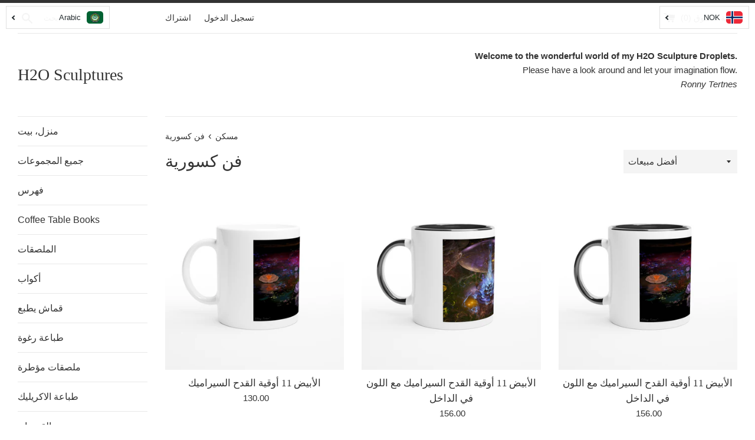

--- FILE ---
content_type: text/html; charset=utf-8
request_url: https://ronnytertnes.com/ar/collections/fractal-art
body_size: 20023
content:
<!doctype html>
<html class="supports-no-js" lang="ar">
<head>
  <meta charset="utf-8">
  <meta http-equiv="X-UA-Compatible" content="IE=edge,chrome=1">
  <meta name="viewport" content="width=device-width,initial-scale=1">
  <meta name="theme-color" content="">
  <link rel="canonical" href="https://ronnytertnes.com/ar/collections/fractal-art">

  
    <link rel="shortcut icon" href="//ronnytertnes.com/cdn/shop/files/favicon_32x32.png?v=1641460606" type="image/png" />
  

  <title>
  فن كسورية &ndash; H2O Sculptures
  </title>

  

  <!-- /snippets/social-meta-tags.liquid -->




<meta property="og:site_name" content="H2O Sculptures">
<meta property="og:url" content="https://ronnytertnes.com/ar/collections/fractal-art">
<meta property="og:title" content="فن كسورية">
<meta property="og:type" content="product.group">
<meta property="og:description" content="معرض منحوتات السائل من قبل روني تيرتينز. إلى جانب منحوتات السائل لدي أيضا صور من بيرغن والنرويج وبعض الحياة البرية. يتم إنشاء المنحوتات السائلة بتصوير فوتوغرافي عالي السرعة من قطرات المياه والحليب التي تصطدم بإنشاء جميع أنواع المنحوتات الرائعة.">

<meta property="og:image" content="http://ronnytertnes.com/cdn/shop/collections/nocturnalplants4_1200x1200.png?v=1631455561">
<meta property="og:image:secure_url" content="https://ronnytertnes.com/cdn/shop/collections/nocturnalplants4_1200x1200.png?v=1631455561">


  <meta name="twitter:site" content="@tertnes">

<meta name="twitter:card" content="summary_large_image">
<meta name="twitter:title" content="فن كسورية">
<meta name="twitter:description" content="معرض منحوتات السائل من قبل روني تيرتينز. إلى جانب منحوتات السائل لدي أيضا صور من بيرغن والنرويج وبعض الحياة البرية. يتم إنشاء المنحوتات السائلة بتصوير فوتوغرافي عالي السرعة من قطرات المياه والحليب التي تصطدم بإنشاء جميع أنواع المنحوتات الرائعة.">

  <style data-shopify>
  :root {
    --color-body-text: #333333;
    --color-body: #ffffff;
  }
</style>


  <script>
    document.documentElement.className = document.documentElement.className.replace('supports-no-js', 'supports-js');

    var theme = {
      strings: {
        addToCart: "أضف إلى السلة",
        itemAddedToCart: "تمت إضافة العنصر إلى العربة!",
        soldOut: "نفذ",
        unavailable: "غير متوفره",
        viewCart: "عرض العربة",
        zoomClose: "إغلاق (ESC)",
        zoomPrev: "السابق (مفتاح السهم الأيسر)",
        zoomNext: "التالي (مفتاح السهم الأيمن)"
      },
      mapStrings: {
        addressError: "خطأ في البحث عن هذا العنوان",
        addressNoResults: "لا توجد نتائج لهذا العنوان",
        addressQueryLimit: "لقد تجاوزت حد استخدام Google API. النظر في الترقية إلى \u003ca href=\"https:\/\/developers.google.com\/maps\/premium\/usage-limits\"\u003eخطة متميزة\u003c\/a\u003e.",
        authError: "كانت هناك مشكلة في مصادقة حساب خرائط Google الخاص بك."
      }
    };theme.breadcrumbs = {
        collection: {
          title: "فن كسورية",
          link: "https://ronnytertnes.com/ar/collections/fractal-art"
        }
      };
      sessionStorage.setItem("breadcrumb", JSON.stringify(theme.breadcrumbs.collection));</script>

  <link href="//ronnytertnes.com/cdn/shop/t/3/assets/theme.scss.css?v=130209753394365574511759332185" rel="stylesheet" type="text/css" media="all" />

  <script>window.performance && window.performance.mark && window.performance.mark('shopify.content_for_header.start');</script><meta id="shopify-digital-wallet" name="shopify-digital-wallet" content="/60190556365/digital_wallets/dialog">
<meta name="shopify-checkout-api-token" content="751c9bc068ef7cdb48d6c1809b72a308">
<meta id="in-context-paypal-metadata" data-shop-id="60190556365" data-venmo-supported="false" data-environment="production" data-locale="en_US" data-paypal-v4="true" data-currency="NOK">
<link rel="alternate" type="application/atom+xml" title="Feed" href="/ar/collections/fractal-art.atom" />
<link rel="next" href="/ar/collections/fractal-art?page=2">
<link rel="alternate" hreflang="x-default" href="https://ronnytertnes.com/collections/fractal-art">
<link rel="alternate" hreflang="en" href="https://ronnytertnes.com/collections/fractal-art">
<link rel="alternate" hreflang="ar" href="https://ronnytertnes.com/ar/collections/fractal-art">
<link rel="alternate" hreflang="es" href="https://ronnytertnes.com/es/collections/fractal-art">
<link rel="alternate" hreflang="fr" href="https://ronnytertnes.com/fr/collections/fractal-art">
<link rel="alternate" hreflang="nb" href="https://ronnytertnes.com/nb/collections/fractal-art">
<link rel="alternate" hreflang="de" href="https://ronnytertnes.com/de/collections/fractal-art">
<link rel="alternate" type="application/json+oembed" href="https://ronnytertnes.com/ar/collections/fractal-art.oembed">
<script async="async" src="/checkouts/internal/preloads.js?locale=ar-NO"></script>
<script id="shopify-features" type="application/json">{"accessToken":"751c9bc068ef7cdb48d6c1809b72a308","betas":["rich-media-storefront-analytics"],"domain":"ronnytertnes.com","predictiveSearch":true,"shopId":60190556365,"locale":"ar"}</script>
<script>var Shopify = Shopify || {};
Shopify.shop = "liquid-sculptures.myshopify.com";
Shopify.locale = "ar";
Shopify.currency = {"active":"NOK","rate":"1.0"};
Shopify.country = "NO";
Shopify.theme = {"name":"Simple","id":126475010253,"schema_name":"Simple","schema_version":"12.6.0","theme_store_id":578,"role":"main"};
Shopify.theme.handle = "null";
Shopify.theme.style = {"id":null,"handle":null};
Shopify.cdnHost = "ronnytertnes.com/cdn";
Shopify.routes = Shopify.routes || {};
Shopify.routes.root = "/ar/";</script>
<script type="module">!function(o){(o.Shopify=o.Shopify||{}).modules=!0}(window);</script>
<script>!function(o){function n(){var o=[];function n(){o.push(Array.prototype.slice.apply(arguments))}return n.q=o,n}var t=o.Shopify=o.Shopify||{};t.loadFeatures=n(),t.autoloadFeatures=n()}(window);</script>
<script id="shop-js-analytics" type="application/json">{"pageType":"collection"}</script>
<script defer="defer" async type="module" src="//ronnytertnes.com/cdn/shopifycloud/shop-js/modules/v2/client.init-shop-cart-sync_WVOgQShq.en.esm.js"></script>
<script defer="defer" async type="module" src="//ronnytertnes.com/cdn/shopifycloud/shop-js/modules/v2/chunk.common_C_13GLB1.esm.js"></script>
<script defer="defer" async type="module" src="//ronnytertnes.com/cdn/shopifycloud/shop-js/modules/v2/chunk.modal_CLfMGd0m.esm.js"></script>
<script type="module">
  await import("//ronnytertnes.com/cdn/shopifycloud/shop-js/modules/v2/client.init-shop-cart-sync_WVOgQShq.en.esm.js");
await import("//ronnytertnes.com/cdn/shopifycloud/shop-js/modules/v2/chunk.common_C_13GLB1.esm.js");
await import("//ronnytertnes.com/cdn/shopifycloud/shop-js/modules/v2/chunk.modal_CLfMGd0m.esm.js");

  window.Shopify.SignInWithShop?.initShopCartSync?.({"fedCMEnabled":true,"windoidEnabled":true});

</script>
<script>(function() {
  var isLoaded = false;
  function asyncLoad() {
    if (isLoaded) return;
    isLoaded = true;
    var urls = ["https:\/\/cdn.langshop.app\/buckets\/app\/libs\/storefront\/sdk.js?release=v2.11.13\u0026proxy_prefix=\/apps\/langshop\u0026shop=liquid-sculptures.myshopify.com","https:\/\/ecommerce-editor-connector.live.gelato.tech\/ecommerce-editor\/v1\/shopify.esm.js?c=726126f6-30fe-4b50-afd3-147c30562463\u0026s=d7f24d70-37e9-416c-9f9d-8cc608faa27c\u0026shop=liquid-sculptures.myshopify.com"];
    for (var i = 0; i < urls.length; i++) {
      var s = document.createElement('script');
      s.type = 'text/javascript';
      s.async = true;
      s.src = urls[i];
      var x = document.getElementsByTagName('script')[0];
      x.parentNode.insertBefore(s, x);
    }
  };
  if(window.attachEvent) {
    window.attachEvent('onload', asyncLoad);
  } else {
    window.addEventListener('load', asyncLoad, false);
  }
})();</script>
<script id="__st">var __st={"a":60190556365,"offset":3600,"reqid":"6bc3b7d2-228f-40aa-92fc-864663b6f011-1769559996","pageurl":"ronnytertnes.com\/ar\/collections\/fractal-art","u":"09e1630fb23d","p":"collection","rtyp":"collection","rid":273699242189};</script>
<script>window.ShopifyPaypalV4VisibilityTracking = true;</script>
<script id="captcha-bootstrap">!function(){'use strict';const t='contact',e='account',n='new_comment',o=[[t,t],['blogs',n],['comments',n],[t,'customer']],c=[[e,'customer_login'],[e,'guest_login'],[e,'recover_customer_password'],[e,'create_customer']],r=t=>t.map((([t,e])=>`form[action*='/${t}']:not([data-nocaptcha='true']) input[name='form_type'][value='${e}']`)).join(','),a=t=>()=>t?[...document.querySelectorAll(t)].map((t=>t.form)):[];function s(){const t=[...o],e=r(t);return a(e)}const i='password',u='form_key',d=['recaptcha-v3-token','g-recaptcha-response','h-captcha-response',i],f=()=>{try{return window.sessionStorage}catch{return}},m='__shopify_v',_=t=>t.elements[u];function p(t,e,n=!1){try{const o=window.sessionStorage,c=JSON.parse(o.getItem(e)),{data:r}=function(t){const{data:e,action:n}=t;return t[m]||n?{data:e,action:n}:{data:t,action:n}}(c);for(const[e,n]of Object.entries(r))t.elements[e]&&(t.elements[e].value=n);n&&o.removeItem(e)}catch(o){console.error('form repopulation failed',{error:o})}}const l='form_type',E='cptcha';function T(t){t.dataset[E]=!0}const w=window,h=w.document,L='Shopify',v='ce_forms',y='captcha';let A=!1;((t,e)=>{const n=(g='f06e6c50-85a8-45c8-87d0-21a2b65856fe',I='https://cdn.shopify.com/shopifycloud/storefront-forms-hcaptcha/ce_storefront_forms_captcha_hcaptcha.v1.5.2.iife.js',D={infoText:'Protected by hCaptcha',privacyText:'Privacy',termsText:'Terms'},(t,e,n)=>{const o=w[L][v],c=o.bindForm;if(c)return c(t,g,e,D).then(n);var r;o.q.push([[t,g,e,D],n]),r=I,A||(h.body.append(Object.assign(h.createElement('script'),{id:'captcha-provider',async:!0,src:r})),A=!0)});var g,I,D;w[L]=w[L]||{},w[L][v]=w[L][v]||{},w[L][v].q=[],w[L][y]=w[L][y]||{},w[L][y].protect=function(t,e){n(t,void 0,e),T(t)},Object.freeze(w[L][y]),function(t,e,n,w,h,L){const[v,y,A,g]=function(t,e,n){const i=e?o:[],u=t?c:[],d=[...i,...u],f=r(d),m=r(i),_=r(d.filter((([t,e])=>n.includes(e))));return[a(f),a(m),a(_),s()]}(w,h,L),I=t=>{const e=t.target;return e instanceof HTMLFormElement?e:e&&e.form},D=t=>v().includes(t);t.addEventListener('submit',(t=>{const e=I(t);if(!e)return;const n=D(e)&&!e.dataset.hcaptchaBound&&!e.dataset.recaptchaBound,o=_(e),c=g().includes(e)&&(!o||!o.value);(n||c)&&t.preventDefault(),c&&!n&&(function(t){try{if(!f())return;!function(t){const e=f();if(!e)return;const n=_(t);if(!n)return;const o=n.value;o&&e.removeItem(o)}(t);const e=Array.from(Array(32),(()=>Math.random().toString(36)[2])).join('');!function(t,e){_(t)||t.append(Object.assign(document.createElement('input'),{type:'hidden',name:u})),t.elements[u].value=e}(t,e),function(t,e){const n=f();if(!n)return;const o=[...t.querySelectorAll(`input[type='${i}']`)].map((({name:t})=>t)),c=[...d,...o],r={};for(const[a,s]of new FormData(t).entries())c.includes(a)||(r[a]=s);n.setItem(e,JSON.stringify({[m]:1,action:t.action,data:r}))}(t,e)}catch(e){console.error('failed to persist form',e)}}(e),e.submit())}));const S=(t,e)=>{t&&!t.dataset[E]&&(n(t,e.some((e=>e===t))),T(t))};for(const o of['focusin','change'])t.addEventListener(o,(t=>{const e=I(t);D(e)&&S(e,y())}));const B=e.get('form_key'),M=e.get(l),P=B&&M;t.addEventListener('DOMContentLoaded',(()=>{const t=y();if(P)for(const e of t)e.elements[l].value===M&&p(e,B);[...new Set([...A(),...v().filter((t=>'true'===t.dataset.shopifyCaptcha))])].forEach((e=>S(e,t)))}))}(h,new URLSearchParams(w.location.search),n,t,e,['guest_login'])})(!0,!0)}();</script>
<script integrity="sha256-4kQ18oKyAcykRKYeNunJcIwy7WH5gtpwJnB7kiuLZ1E=" data-source-attribution="shopify.loadfeatures" defer="defer" src="//ronnytertnes.com/cdn/shopifycloud/storefront/assets/storefront/load_feature-a0a9edcb.js" crossorigin="anonymous"></script>
<script data-source-attribution="shopify.dynamic_checkout.dynamic.init">var Shopify=Shopify||{};Shopify.PaymentButton=Shopify.PaymentButton||{isStorefrontPortableWallets:!0,init:function(){window.Shopify.PaymentButton.init=function(){};var t=document.createElement("script");t.src="https://ronnytertnes.com/cdn/shopifycloud/portable-wallets/latest/portable-wallets.ar.js",t.type="module",document.head.appendChild(t)}};
</script>
<script data-source-attribution="shopify.dynamic_checkout.buyer_consent">
  function portableWalletsHideBuyerConsent(e){var t=document.getElementById("shopify-buyer-consent"),n=document.getElementById("shopify-subscription-policy-button");t&&n&&(t.classList.add("hidden"),t.setAttribute("aria-hidden","true"),n.removeEventListener("click",e))}function portableWalletsShowBuyerConsent(e){var t=document.getElementById("shopify-buyer-consent"),n=document.getElementById("shopify-subscription-policy-button");t&&n&&(t.classList.remove("hidden"),t.removeAttribute("aria-hidden"),n.addEventListener("click",e))}window.Shopify?.PaymentButton&&(window.Shopify.PaymentButton.hideBuyerConsent=portableWalletsHideBuyerConsent,window.Shopify.PaymentButton.showBuyerConsent=portableWalletsShowBuyerConsent);
</script>
<script data-source-attribution="shopify.dynamic_checkout.cart.bootstrap">document.addEventListener("DOMContentLoaded",(function(){function t(){return document.querySelector("shopify-accelerated-checkout-cart, shopify-accelerated-checkout")}if(t())Shopify.PaymentButton.init();else{new MutationObserver((function(e,n){t()&&(Shopify.PaymentButton.init(),n.disconnect())})).observe(document.body,{childList:!0,subtree:!0})}}));
</script>
<link id="shopify-accelerated-checkout-styles" rel="stylesheet" media="screen" href="https://ronnytertnes.com/cdn/shopifycloud/portable-wallets/latest/accelerated-checkout-backwards-compat.css" crossorigin="anonymous">
<style id="shopify-accelerated-checkout-cart">
        #shopify-buyer-consent {
  margin-top: 1em;
  display: inline-block;
  width: 100%;
}

#shopify-buyer-consent.hidden {
  display: none;
}

#shopify-subscription-policy-button {
  background: none;
  border: none;
  padding: 0;
  text-decoration: underline;
  font-size: inherit;
  cursor: pointer;
}

#shopify-subscription-policy-button::before {
  box-shadow: none;
}

      </style>

<script>window.performance && window.performance.mark && window.performance.mark('shopify.content_for_header.end');</script>

  <script src="//ronnytertnes.com/cdn/shop/t/3/assets/jquery-1.11.0.min.js?v=32460426840832490021631459773" type="text/javascript"></script>
  <script src="//ronnytertnes.com/cdn/shop/t/3/assets/modernizr.min.js?v=44044439420609591321631459774" type="text/javascript"></script>

  <script src="//ronnytertnes.com/cdn/shop/t/3/assets/lazysizes.min.js?v=155223123402716617051631459774" async="async"></script>

  
<!-- BEGIN app block: shopify://apps/cbb-shipping-rates/blocks/app-embed-block/de9da91b-8d51-4359-81df-b8b0288464c7 --><script>
    window.codeblackbelt = window.codeblackbelt || {};
    window.codeblackbelt.shop = window.codeblackbelt.shop || 'liquid-sculptures.myshopify.com';
    </script><script src="//cdn.codeblackbelt.com/widgets/shipping-rates-calculator-plus/main.min.js?version=2026012801+0100" async></script>
<!-- END app block --><link href="https://monorail-edge.shopifysvc.com" rel="dns-prefetch">
<script>(function(){if ("sendBeacon" in navigator && "performance" in window) {try {var session_token_from_headers = performance.getEntriesByType('navigation')[0].serverTiming.find(x => x.name == '_s').description;} catch {var session_token_from_headers = undefined;}var session_cookie_matches = document.cookie.match(/_shopify_s=([^;]*)/);var session_token_from_cookie = session_cookie_matches && session_cookie_matches.length === 2 ? session_cookie_matches[1] : "";var session_token = session_token_from_headers || session_token_from_cookie || "";function handle_abandonment_event(e) {var entries = performance.getEntries().filter(function(entry) {return /monorail-edge.shopifysvc.com/.test(entry.name);});if (!window.abandonment_tracked && entries.length === 0) {window.abandonment_tracked = true;var currentMs = Date.now();var navigation_start = performance.timing.navigationStart;var payload = {shop_id: 60190556365,url: window.location.href,navigation_start,duration: currentMs - navigation_start,session_token,page_type: "collection"};window.navigator.sendBeacon("https://monorail-edge.shopifysvc.com/v1/produce", JSON.stringify({schema_id: "online_store_buyer_site_abandonment/1.1",payload: payload,metadata: {event_created_at_ms: currentMs,event_sent_at_ms: currentMs}}));}}window.addEventListener('pagehide', handle_abandonment_event);}}());</script>
<script id="web-pixels-manager-setup">(function e(e,d,r,n,o){if(void 0===o&&(o={}),!Boolean(null===(a=null===(i=window.Shopify)||void 0===i?void 0:i.analytics)||void 0===a?void 0:a.replayQueue)){var i,a;window.Shopify=window.Shopify||{};var t=window.Shopify;t.analytics=t.analytics||{};var s=t.analytics;s.replayQueue=[],s.publish=function(e,d,r){return s.replayQueue.push([e,d,r]),!0};try{self.performance.mark("wpm:start")}catch(e){}var l=function(){var e={modern:/Edge?\/(1{2}[4-9]|1[2-9]\d|[2-9]\d{2}|\d{4,})\.\d+(\.\d+|)|Firefox\/(1{2}[4-9]|1[2-9]\d|[2-9]\d{2}|\d{4,})\.\d+(\.\d+|)|Chrom(ium|e)\/(9{2}|\d{3,})\.\d+(\.\d+|)|(Maci|X1{2}).+ Version\/(15\.\d+|(1[6-9]|[2-9]\d|\d{3,})\.\d+)([,.]\d+|)( \(\w+\)|)( Mobile\/\w+|) Safari\/|Chrome.+OPR\/(9{2}|\d{3,})\.\d+\.\d+|(CPU[ +]OS|iPhone[ +]OS|CPU[ +]iPhone|CPU IPhone OS|CPU iPad OS)[ +]+(15[._]\d+|(1[6-9]|[2-9]\d|\d{3,})[._]\d+)([._]\d+|)|Android:?[ /-](13[3-9]|1[4-9]\d|[2-9]\d{2}|\d{4,})(\.\d+|)(\.\d+|)|Android.+Firefox\/(13[5-9]|1[4-9]\d|[2-9]\d{2}|\d{4,})\.\d+(\.\d+|)|Android.+Chrom(ium|e)\/(13[3-9]|1[4-9]\d|[2-9]\d{2}|\d{4,})\.\d+(\.\d+|)|SamsungBrowser\/([2-9]\d|\d{3,})\.\d+/,legacy:/Edge?\/(1[6-9]|[2-9]\d|\d{3,})\.\d+(\.\d+|)|Firefox\/(5[4-9]|[6-9]\d|\d{3,})\.\d+(\.\d+|)|Chrom(ium|e)\/(5[1-9]|[6-9]\d|\d{3,})\.\d+(\.\d+|)([\d.]+$|.*Safari\/(?![\d.]+ Edge\/[\d.]+$))|(Maci|X1{2}).+ Version\/(10\.\d+|(1[1-9]|[2-9]\d|\d{3,})\.\d+)([,.]\d+|)( \(\w+\)|)( Mobile\/\w+|) Safari\/|Chrome.+OPR\/(3[89]|[4-9]\d|\d{3,})\.\d+\.\d+|(CPU[ +]OS|iPhone[ +]OS|CPU[ +]iPhone|CPU IPhone OS|CPU iPad OS)[ +]+(10[._]\d+|(1[1-9]|[2-9]\d|\d{3,})[._]\d+)([._]\d+|)|Android:?[ /-](13[3-9]|1[4-9]\d|[2-9]\d{2}|\d{4,})(\.\d+|)(\.\d+|)|Mobile Safari.+OPR\/([89]\d|\d{3,})\.\d+\.\d+|Android.+Firefox\/(13[5-9]|1[4-9]\d|[2-9]\d{2}|\d{4,})\.\d+(\.\d+|)|Android.+Chrom(ium|e)\/(13[3-9]|1[4-9]\d|[2-9]\d{2}|\d{4,})\.\d+(\.\d+|)|Android.+(UC? ?Browser|UCWEB|U3)[ /]?(15\.([5-9]|\d{2,})|(1[6-9]|[2-9]\d|\d{3,})\.\d+)\.\d+|SamsungBrowser\/(5\.\d+|([6-9]|\d{2,})\.\d+)|Android.+MQ{2}Browser\/(14(\.(9|\d{2,})|)|(1[5-9]|[2-9]\d|\d{3,})(\.\d+|))(\.\d+|)|K[Aa][Ii]OS\/(3\.\d+|([4-9]|\d{2,})\.\d+)(\.\d+|)/},d=e.modern,r=e.legacy,n=navigator.userAgent;return n.match(d)?"modern":n.match(r)?"legacy":"unknown"}(),u="modern"===l?"modern":"legacy",c=(null!=n?n:{modern:"",legacy:""})[u],f=function(e){return[e.baseUrl,"/wpm","/b",e.hashVersion,"modern"===e.buildTarget?"m":"l",".js"].join("")}({baseUrl:d,hashVersion:r,buildTarget:u}),m=function(e){var d=e.version,r=e.bundleTarget,n=e.surface,o=e.pageUrl,i=e.monorailEndpoint;return{emit:function(e){var a=e.status,t=e.errorMsg,s=(new Date).getTime(),l=JSON.stringify({metadata:{event_sent_at_ms:s},events:[{schema_id:"web_pixels_manager_load/3.1",payload:{version:d,bundle_target:r,page_url:o,status:a,surface:n,error_msg:t},metadata:{event_created_at_ms:s}}]});if(!i)return console&&console.warn&&console.warn("[Web Pixels Manager] No Monorail endpoint provided, skipping logging."),!1;try{return self.navigator.sendBeacon.bind(self.navigator)(i,l)}catch(e){}var u=new XMLHttpRequest;try{return u.open("POST",i,!0),u.setRequestHeader("Content-Type","text/plain"),u.send(l),!0}catch(e){return console&&console.warn&&console.warn("[Web Pixels Manager] Got an unhandled error while logging to Monorail."),!1}}}}({version:r,bundleTarget:l,surface:e.surface,pageUrl:self.location.href,monorailEndpoint:e.monorailEndpoint});try{o.browserTarget=l,function(e){var d=e.src,r=e.async,n=void 0===r||r,o=e.onload,i=e.onerror,a=e.sri,t=e.scriptDataAttributes,s=void 0===t?{}:t,l=document.createElement("script"),u=document.querySelector("head"),c=document.querySelector("body");if(l.async=n,l.src=d,a&&(l.integrity=a,l.crossOrigin="anonymous"),s)for(var f in s)if(Object.prototype.hasOwnProperty.call(s,f))try{l.dataset[f]=s[f]}catch(e){}if(o&&l.addEventListener("load",o),i&&l.addEventListener("error",i),u)u.appendChild(l);else{if(!c)throw new Error("Did not find a head or body element to append the script");c.appendChild(l)}}({src:f,async:!0,onload:function(){if(!function(){var e,d;return Boolean(null===(d=null===(e=window.Shopify)||void 0===e?void 0:e.analytics)||void 0===d?void 0:d.initialized)}()){var d=window.webPixelsManager.init(e)||void 0;if(d){var r=window.Shopify.analytics;r.replayQueue.forEach((function(e){var r=e[0],n=e[1],o=e[2];d.publishCustomEvent(r,n,o)})),r.replayQueue=[],r.publish=d.publishCustomEvent,r.visitor=d.visitor,r.initialized=!0}}},onerror:function(){return m.emit({status:"failed",errorMsg:"".concat(f," has failed to load")})},sri:function(e){var d=/^sha384-[A-Za-z0-9+/=]+$/;return"string"==typeof e&&d.test(e)}(c)?c:"",scriptDataAttributes:o}),m.emit({status:"loading"})}catch(e){m.emit({status:"failed",errorMsg:(null==e?void 0:e.message)||"Unknown error"})}}})({shopId: 60190556365,storefrontBaseUrl: "https://ronnytertnes.com",extensionsBaseUrl: "https://extensions.shopifycdn.com/cdn/shopifycloud/web-pixels-manager",monorailEndpoint: "https://monorail-edge.shopifysvc.com/unstable/produce_batch",surface: "storefront-renderer",enabledBetaFlags: ["2dca8a86"],webPixelsConfigList: [{"id":"shopify-app-pixel","configuration":"{}","eventPayloadVersion":"v1","runtimeContext":"STRICT","scriptVersion":"0450","apiClientId":"shopify-pixel","type":"APP","privacyPurposes":["ANALYTICS","MARKETING"]},{"id":"shopify-custom-pixel","eventPayloadVersion":"v1","runtimeContext":"LAX","scriptVersion":"0450","apiClientId":"shopify-pixel","type":"CUSTOM","privacyPurposes":["ANALYTICS","MARKETING"]}],isMerchantRequest: false,initData: {"shop":{"name":"H2O Sculptures","paymentSettings":{"currencyCode":"NOK"},"myshopifyDomain":"liquid-sculptures.myshopify.com","countryCode":"NO","storefrontUrl":"https:\/\/ronnytertnes.com\/ar"},"customer":null,"cart":null,"checkout":null,"productVariants":[],"purchasingCompany":null},},"https://ronnytertnes.com/cdn","fcfee988w5aeb613cpc8e4bc33m6693e112",{"modern":"","legacy":""},{"shopId":"60190556365","storefrontBaseUrl":"https:\/\/ronnytertnes.com","extensionBaseUrl":"https:\/\/extensions.shopifycdn.com\/cdn\/shopifycloud\/web-pixels-manager","surface":"storefront-renderer","enabledBetaFlags":"[\"2dca8a86\"]","isMerchantRequest":"false","hashVersion":"fcfee988w5aeb613cpc8e4bc33m6693e112","publish":"custom","events":"[[\"page_viewed\",{}],[\"collection_viewed\",{\"collection\":{\"id\":\"273699242189\",\"title\":\"فن كسورية\",\"productVariants\":[{\"price\":{\"amount\":130.0,\"currencyCode\":\"NOK\"},\"product\":{\"title\":\"الأبيض 11 أوقية القدح السيراميك\",\"vendor\":\"Gelato\",\"id\":\"6761749938381\",\"untranslatedTitle\":\"الأبيض 11 أوقية القدح السيراميك\",\"url\":\"\/ar\/products\/white-11oz-ceramic-mug-4\",\"type\":\"Print Material\"},\"id\":\"40155388281037\",\"image\":{\"src\":\"\/\/ronnytertnes.com\/cdn\/shop\/products\/preview_71651765-b83a-48b5-b039-f61107b4642c.png?v=1631458265\"},\"sku\":\"59f280b3-88e9-44fc-9b9c-035e08c3d3be\",\"title\":\"الأبيض 11 أوقية القدح السيراميك\",\"untranslatedTitle\":\"White 11oz Ceramic Mug\"},{\"price\":{\"amount\":156.0,\"currencyCode\":\"NOK\"},\"product\":{\"title\":\"الأبيض 11 أوقية القدح السيراميك مع اللون في الداخل\",\"vendor\":\"Gelato\",\"id\":\"6761749676237\",\"untranslatedTitle\":\"الأبيض 11 أوقية القدح السيراميك مع اللون في الداخل\",\"url\":\"\/ar\/products\/white-11oz-ceramic-mug-with-color-inside\",\"type\":\"Print Material\"},\"id\":\"40155386183885\",\"image\":{\"src\":\"\/\/ronnytertnes.com\/cdn\/shop\/products\/preview_b597ee24-a025-4bf0-bfdc-08b26d64ec0b.png?v=1631458164\"},\"sku\":\"feb79ad5-8236-4e21-90ed-44038a7cad59\",\"title\":\"السيراميك الأسود\",\"untranslatedTitle\":\"ceramic black\"},{\"price\":{\"amount\":156.0,\"currencyCode\":\"NOK\"},\"product\":{\"title\":\"الأبيض 11 أوقية القدح السيراميك مع اللون في الداخل\",\"vendor\":\"Gelato\",\"id\":\"6761748955341\",\"untranslatedTitle\":\"الأبيض 11 أوقية القدح السيراميك مع اللون في الداخل\",\"url\":\"\/ar\/products\/white-11oz-ceramic-mug-with-color-inside-1\",\"type\":\"Print Material\"},\"id\":\"40155383365837\",\"image\":{\"src\":\"\/\/ronnytertnes.com\/cdn\/shop\/products\/preview_76e4f0cf-4e29-44ac-852a-a0eb2cfc184b.png?v=1631458048\"},\"sku\":\"a2c1a435-2940-47a0-bba9-0b7999981810\",\"title\":\"السيراميك الأسود\",\"untranslatedTitle\":\"ceramic black\"},{\"price\":{\"amount\":130.0,\"currencyCode\":\"NOK\"},\"product\":{\"title\":\"الأبيض 11 أوقية القدح السيراميك\",\"vendor\":\"Gelato\",\"id\":\"6761748070605\",\"untranslatedTitle\":\"الأبيض 11 أوقية القدح السيراميك\",\"url\":\"\/ar\/products\/white-11oz-ceramic-mug-3\",\"type\":\"Print Material\"},\"id\":\"40155374911693\",\"image\":{\"src\":\"\/\/ronnytertnes.com\/cdn\/shop\/products\/preview_0504dd2e-d868-44d7-89bc-a1545d3e51ae.png?v=1631457595\"},\"sku\":\"8110d1b0-d562-47ba-862b-62e30a87db12\",\"title\":\"الأبيض 11 أوقية القدح السيراميك\",\"untranslatedTitle\":\"White 11oz Ceramic Mug\"},{\"price\":{\"amount\":130.0,\"currencyCode\":\"NOK\"},\"product\":{\"title\":\"الأبيض 11 أوقية القدح السيراميك\",\"vendor\":\"Gelato\",\"id\":\"6761747939533\",\"untranslatedTitle\":\"الأبيض 11 أوقية القدح السيراميك\",\"url\":\"\/ar\/products\/white-11oz-ceramic-mug-2\",\"type\":\"Print Material\"},\"id\":\"40155373928653\",\"image\":{\"src\":\"\/\/ronnytertnes.com\/cdn\/shop\/products\/preview_62495d3c-eb9a-437c-b594-51090839ea25.png?v=1631457505\"},\"sku\":\"8eba5c99-61cf-4357-84cf-d1da9c0469db\",\"title\":\"الأبيض 11 أوقية القدح السيراميك\",\"untranslatedTitle\":\"White 11oz Ceramic Mug\"},{\"price\":{\"amount\":585.0,\"currencyCode\":\"NOK\"},\"product\":{\"title\":\"Pramium Matte Paper Poster-Tرول Lake\",\"vendor\":\"Gelato\",\"id\":\"6761740533965\",\"untranslatedTitle\":\"Pramium Matte Paper Poster-Tرول Lake\",\"url\":\"\/ar\/products\/premium-matte-paper-poster-troll-lake\",\"type\":\"Print Material\"},\"id\":\"40155341357261\",\"image\":{\"src\":\"\/\/ronnytertnes.com\/cdn\/shop\/products\/preview_cf225ff9-5c0f-4892-8b12-b63dfc292ee2.png?v=1631455455\"},\"sku\":\"859c519b-d64d-4c91-9122-55c0ff45eb63\",\"title\":\"40x60 CM \/ 16X24 \\\"\",\"untranslatedTitle\":\"40x60 cm \/ 16x24″\"},{\"price\":{\"amount\":585.0,\"currencyCode\":\"NOK\"},\"product\":{\"title\":\"Premium Matte Paper Paper - داخل مصادم Hadron الكبير\",\"vendor\":\"Gelato\",\"id\":\"6761740468429\",\"untranslatedTitle\":\"Premium Matte Paper Paper - داخل مصادم Hadron الكبير\",\"url\":\"\/ar\/products\/premium-matte-paper-poster-inside-the-large-hadron-collider\",\"type\":\"Print Material\"},\"id\":\"40155341258957\",\"image\":{\"src\":\"\/\/ronnytertnes.com\/cdn\/shop\/products\/preview_99846cf2-725e-44d1-a9a3-58ca5ab11d83.png?v=1631455394\"},\"sku\":\"cc81aa01-38de-436b-8708-e7d76d1f1308\",\"title\":\"40x60 CM \/ 16X24 \\\"\",\"untranslatedTitle\":\"40x60 cm \/ 16x24″\"},{\"price\":{\"amount\":585.0,\"currencyCode\":\"NOK\"},\"product\":{\"title\":\"بريميوم ملصق ورقة ماتي - بحيرة ليلية\",\"vendor\":\"Gelato\",\"id\":\"6761740271821\",\"untranslatedTitle\":\"بريميوم ملصق ورقة ماتي - بحيرة ليلية\",\"url\":\"\/ar\/products\/premium-matte-paper-poster-nocturnal-lake\",\"type\":\"Print Material\"},\"id\":\"40155337785549\",\"image\":{\"src\":\"\/\/ronnytertnes.com\/cdn\/shop\/products\/preview_8844a03d-c72c-4cd9-834f-f003efb07560.png?v=1631455320\"},\"sku\":\"13b626a3-fd90-424d-8435-3fd17e0ddde3\",\"title\":\"40x60 CM \/ 16X24 \\\"\",\"untranslatedTitle\":\"40x60 cm \/ 16x24″\"},{\"price\":{\"amount\":455.0,\"currencyCode\":\"NOK\"},\"product\":{\"title\":\"Premium Matte Paper Poster - Metropolis IV\",\"vendor\":\"Gelato\",\"id\":\"6761740107981\",\"untranslatedTitle\":\"Premium Matte Paper Poster - Metropolis IV\",\"url\":\"\/ar\/products\/premium-matte-paper-poster-metropolis-iv\",\"type\":\"Print Material\"},\"id\":\"40155336999117\",\"image\":{\"src\":\"\/\/ronnytertnes.com\/cdn\/shop\/products\/preview_585783aa-20e8-4243-8d9c-48b1ad234a9e.png?v=1631455250\"},\"sku\":\"2a798c5d-92cf-4d9e-af2b-96513dd37a98\",\"title\":\"40x60 CM \/ 16X24 \\\"\",\"untranslatedTitle\":\"40x60 cm \/ 16x24″\"},{\"price\":{\"amount\":455.0,\"currencyCode\":\"NOK\"},\"product\":{\"title\":\"Premium Matte Paper Poster - Spaceport\",\"vendor\":\"Gelato\",\"id\":\"6761740042445\",\"untranslatedTitle\":\"Premium Matte Paper Poster - Spaceport\",\"url\":\"\/ar\/products\/premium-matte-paper-poster-spaceport\",\"type\":\"Print Material\"},\"id\":\"40155336900813\",\"image\":{\"src\":\"\/\/ronnytertnes.com\/cdn\/shop\/products\/preview_f634a9ce-efe1-4ded-81a3-d4d42327bcf3.png?v=1631455114\"},\"sku\":\"0583a9e5-82d9-49ba-a18e-3ac616ab9a7a\",\"title\":\"40x60 CM \/ 16X24 \\\"\",\"untranslatedTitle\":\"40x60 cm \/ 16x24″\"},{\"price\":{\"amount\":585.0,\"currencyCode\":\"NOK\"},\"product\":{\"title\":\"Premium Preope Paper Poster - Space Metropolis\",\"vendor\":\"Gelato\",\"id\":\"6761739780301\",\"untranslatedTitle\":\"Premium Preope Paper Poster - Space Metropolis\",\"url\":\"\/ar\/products\/premium-matte-paper-poster-space-metropolis\",\"type\":\"Print Material\"},\"id\":\"40155335885005\",\"image\":{\"src\":\"\/\/ronnytertnes.com\/cdn\/shop\/products\/preview_323a58ec-36a0-4b27-b3f7-e0ba32215294.png?v=1631454869\"},\"sku\":\"e1dc99b8-9b88-4e0d-8146-24928a864d19\",\"title\":\"40x60 CM \/ 16X24 \\\"\",\"untranslatedTitle\":\"40x60 cm \/ 16x24″\"},{\"price\":{\"amount\":585.0,\"currencyCode\":\"NOK\"},\"product\":{\"title\":\"بريميوم ملصق ورقة ماتي - روح الطيور\",\"vendor\":\"Gelato\",\"id\":\"6761739714765\",\"untranslatedTitle\":\"بريميوم ملصق ورقة ماتي - روح الطيور\",\"url\":\"\/ar\/products\/premium-matte-paper-poster-soul-of-birds\",\"type\":\"Print Material\"},\"id\":\"40155335426253\",\"image\":{\"src\":\"\/\/ronnytertnes.com\/cdn\/shop\/products\/preview_c8877970-710e-4778-8fd7-ba6032189ee6.png?v=1631454791\"},\"sku\":\"cd8dbca5-0e1e-4249-9602-845dd841b283\",\"title\":\"40x60 CM \/ 16X24 \\\"\",\"untranslatedTitle\":\"40x60 cm \/ 16x24″\"}]}}]]"});</script><script>
  window.ShopifyAnalytics = window.ShopifyAnalytics || {};
  window.ShopifyAnalytics.meta = window.ShopifyAnalytics.meta || {};
  window.ShopifyAnalytics.meta.currency = 'NOK';
  var meta = {"products":[{"id":6761749938381,"gid":"gid:\/\/shopify\/Product\/6761749938381","vendor":"Gelato","type":"Print Material","handle":"white-11oz-ceramic-mug-4","variants":[{"id":40155388281037,"price":13000,"name":"الأبيض 11 أوقية القدح السيراميك - الأبيض 11 أوقية القدح السيراميك","public_title":"الأبيض 11 أوقية القدح السيراميك","sku":"59f280b3-88e9-44fc-9b9c-035e08c3d3be"}],"remote":false},{"id":6761749676237,"gid":"gid:\/\/shopify\/Product\/6761749676237","vendor":"Gelato","type":"Print Material","handle":"white-11oz-ceramic-mug-with-color-inside","variants":[{"id":40155386183885,"price":15600,"name":"الأبيض 11 أوقية القدح السيراميك مع اللون في الداخل - السيراميك الأسود","public_title":"السيراميك الأسود","sku":"feb79ad5-8236-4e21-90ed-44038a7cad59"},{"id":40155386282189,"price":15600,"name":"الأبيض 11 أوقية القدح السيراميك مع اللون في الداخل - السيراميك الأزرق","public_title":"السيراميك الأزرق","sku":"f0ecff55-6b8d-45e4-86b8-14ccda411827"},{"id":40155386380493,"price":15600,"name":"الأبيض 11 أوقية القدح السيراميك مع اللون في الداخل - خضراء السيراميك","public_title":"خضراء السيراميك","sku":"b0c7d77d-b11c-4425-a425-83e19c669f22"},{"id":40155386446029,"price":15600,"name":"الأبيض 11 أوقية القدح السيراميك مع اللون في الداخل - مسحوق السيراميك","public_title":"مسحوق السيراميك","sku":"2e7dcc49-b5cb-478b-964f-54023523137a"},{"id":40155386544333,"price":15600,"name":"الأبيض 11 أوقية القدح السيراميك مع اللون في الداخل - أحمر سيراميك","public_title":"أحمر سيراميك","sku":"ec6ebfc6-32c0-4759-afef-6b1924a228c8"},{"id":40155386577101,"price":15600,"name":"الأبيض 11 أوقية القدح السيراميك مع اللون في الداخل - الخزف الأصفر","public_title":"الخزف الأصفر","sku":"dd217cca-bce0-40a7-8bd6-da4e568d93f0"}],"remote":false},{"id":6761748955341,"gid":"gid:\/\/shopify\/Product\/6761748955341","vendor":"Gelato","type":"Print Material","handle":"white-11oz-ceramic-mug-with-color-inside-1","variants":[{"id":40155383365837,"price":15600,"name":"الأبيض 11 أوقية القدح السيراميك مع اللون في الداخل - السيراميك الأسود","public_title":"السيراميك الأسود","sku":"a2c1a435-2940-47a0-bba9-0b7999981810"},{"id":40155383398605,"price":15600,"name":"الأبيض 11 أوقية القدح السيراميك مع اللون في الداخل - السيراميك الأزرق","public_title":"السيراميك الأزرق","sku":"e7a23bfa-ff7a-4ba4-83c0-b153f9f1dfd1"},{"id":40155383431373,"price":15600,"name":"الأبيض 11 أوقية القدح السيراميك مع اللون في الداخل - خضراء السيراميك","public_title":"خضراء السيراميك","sku":"0cf780c8-8c83-4d8e-9ac5-d3730ee6532b"},{"id":40155383464141,"price":15600,"name":"الأبيض 11 أوقية القدح السيراميك مع اللون في الداخل - مسحوق السيراميك","public_title":"مسحوق السيراميك","sku":"594d769b-fe79-493a-ad8f-19c1617eb0d6"},{"id":40155383496909,"price":15600,"name":"الأبيض 11 أوقية القدح السيراميك مع اللون في الداخل - أحمر سيراميك","public_title":"أحمر سيراميك","sku":"fd9e7978-2110-44b9-b0b9-80bfe3d30a9f"},{"id":40155383529677,"price":15600,"name":"الأبيض 11 أوقية القدح السيراميك مع اللون في الداخل - الخزف الأصفر","public_title":"الخزف الأصفر","sku":"0a155c26-c789-4e52-aeba-41a2aa714db8"}],"remote":false},{"id":6761748070605,"gid":"gid:\/\/shopify\/Product\/6761748070605","vendor":"Gelato","type":"Print Material","handle":"white-11oz-ceramic-mug-3","variants":[{"id":40155374911693,"price":13000,"name":"الأبيض 11 أوقية القدح السيراميك - الأبيض 11 أوقية القدح السيراميك","public_title":"الأبيض 11 أوقية القدح السيراميك","sku":"8110d1b0-d562-47ba-862b-62e30a87db12"}],"remote":false},{"id":6761747939533,"gid":"gid:\/\/shopify\/Product\/6761747939533","vendor":"Gelato","type":"Print Material","handle":"white-11oz-ceramic-mug-2","variants":[{"id":40155373928653,"price":13000,"name":"الأبيض 11 أوقية القدح السيراميك - الأبيض 11 أوقية القدح السيراميك","public_title":"الأبيض 11 أوقية القدح السيراميك","sku":"8eba5c99-61cf-4357-84cf-d1da9c0469db"}],"remote":false},{"id":6761740533965,"gid":"gid:\/\/shopify\/Product\/6761740533965","vendor":"Gelato","type":"Print Material","handle":"premium-matte-paper-poster-troll-lake","variants":[{"id":40155341357261,"price":58500,"name":"Pramium Matte Paper Poster-Tرول Lake - 40x60 CM \/ 16X24 \"","public_title":"40x60 CM \/ 16X24 \"","sku":"859c519b-d64d-4c91-9122-55c0ff45eb63"},{"id":40155341390029,"price":65000,"name":"Pramium Matte Paper Poster-Tرول Lake - 60x90 سم \/ 24 × 36 \"","public_title":"60x90 سم \/ 24 × 36 \"","sku":"24b054ad-46f0-4e88-bc79-5547d9c68bbd"}],"remote":false},{"id":6761740468429,"gid":"gid:\/\/shopify\/Product\/6761740468429","vendor":"Gelato","type":"Print Material","handle":"premium-matte-paper-poster-inside-the-large-hadron-collider","variants":[{"id":40155341258957,"price":58500,"name":"Premium Matte Paper Paper - داخل مصادم Hadron الكبير - 40x60 CM \/ 16X24 \"","public_title":"40x60 CM \/ 16X24 \"","sku":"cc81aa01-38de-436b-8708-e7d76d1f1308"},{"id":40155341291725,"price":65000,"name":"Premium Matte Paper Paper - داخل مصادم Hadron الكبير - 60x90 سم \/ 24 × 36 \"","public_title":"60x90 سم \/ 24 × 36 \"","sku":"1ef582d2-fe28-48d7-a0e0-bae53a89e36e"}],"remote":false},{"id":6761740271821,"gid":"gid:\/\/shopify\/Product\/6761740271821","vendor":"Gelato","type":"Print Material","handle":"premium-matte-paper-poster-nocturnal-lake","variants":[{"id":40155337785549,"price":58500,"name":"بريميوم ملصق ورقة ماتي - بحيرة ليلية - 40x60 CM \/ 16X24 \"","public_title":"40x60 CM \/ 16X24 \"","sku":"13b626a3-fd90-424d-8435-3fd17e0ddde3"},{"id":40155337818317,"price":65000,"name":"بريميوم ملصق ورقة ماتي - بحيرة ليلية - 60x90 سم \/ 24 × 36 \"","public_title":"60x90 سم \/ 24 × 36 \"","sku":"9fe73264-77d6-47bb-a45c-b6f76dbfdce1"}],"remote":false},{"id":6761740107981,"gid":"gid:\/\/shopify\/Product\/6761740107981","vendor":"Gelato","type":"Print Material","handle":"premium-matte-paper-poster-metropolis-iv","variants":[{"id":40155336999117,"price":45500,"name":"Premium Matte Paper Poster - Metropolis IV - 40x60 CM \/ 16X24 \"","public_title":"40x60 CM \/ 16X24 \"","sku":"2a798c5d-92cf-4d9e-af2b-96513dd37a98"},{"id":40155337031885,"price":52000,"name":"Premium Matte Paper Poster - Metropolis IV - 60x90 سم \/ 24 × 36 \"","public_title":"60x90 سم \/ 24 × 36 \"","sku":"df49c574-b0e3-4f7e-b78d-8d7794a8825c"}],"remote":false},{"id":6761740042445,"gid":"gid:\/\/shopify\/Product\/6761740042445","vendor":"Gelato","type":"Print Material","handle":"premium-matte-paper-poster-spaceport","variants":[{"id":40155336900813,"price":45500,"name":"Premium Matte Paper Poster - Spaceport - 40x60 CM \/ 16X24 \"","public_title":"40x60 CM \/ 16X24 \"","sku":"0583a9e5-82d9-49ba-a18e-3ac616ab9a7a"},{"id":40155336933581,"price":52000,"name":"Premium Matte Paper Poster - Spaceport - 60x90 سم \/ 24 × 36 \"","public_title":"60x90 سم \/ 24 × 36 \"","sku":"891e3eb0-c3ce-44ff-b103-039d9689aa93"}],"remote":false},{"id":6761739780301,"gid":"gid:\/\/shopify\/Product\/6761739780301","vendor":"Gelato","type":"Print Material","handle":"premium-matte-paper-poster-space-metropolis","variants":[{"id":40155335885005,"price":58500,"name":"Premium Preope Paper Poster - Space Metropolis - 40x60 CM \/ 16X24 \"","public_title":"40x60 CM \/ 16X24 \"","sku":"e1dc99b8-9b88-4e0d-8146-24928a864d19"},{"id":40155335917773,"price":65000,"name":"Premium Preope Paper Poster - Space Metropolis - 60x90 سم \/ 24 × 36 \"","public_title":"60x90 سم \/ 24 × 36 \"","sku":"bae5c784-8d2d-4b85-a2dd-b87e45c4bf54"}],"remote":false},{"id":6761739714765,"gid":"gid:\/\/shopify\/Product\/6761739714765","vendor":"Gelato","type":"Print Material","handle":"premium-matte-paper-poster-soul-of-birds","variants":[{"id":40155335426253,"price":58500,"name":"بريميوم ملصق ورقة ماتي - روح الطيور - 40x60 CM \/ 16X24 \"","public_title":"40x60 CM \/ 16X24 \"","sku":"cd8dbca5-0e1e-4249-9602-845dd841b283"},{"id":40155335459021,"price":65000,"name":"بريميوم ملصق ورقة ماتي - روح الطيور - 60x90 سم \/ 24 × 36 \"","public_title":"60x90 سم \/ 24 × 36 \"","sku":"b1b37326-7017-4ef8-a68f-2d778681a68e"}],"remote":false}],"page":{"pageType":"collection","resourceType":"collection","resourceId":273699242189,"requestId":"6bc3b7d2-228f-40aa-92fc-864663b6f011-1769559996"}};
  for (var attr in meta) {
    window.ShopifyAnalytics.meta[attr] = meta[attr];
  }
</script>
<script class="analytics">
  (function () {
    var customDocumentWrite = function(content) {
      var jquery = null;

      if (window.jQuery) {
        jquery = window.jQuery;
      } else if (window.Checkout && window.Checkout.$) {
        jquery = window.Checkout.$;
      }

      if (jquery) {
        jquery('body').append(content);
      }
    };

    var hasLoggedConversion = function(token) {
      if (token) {
        return document.cookie.indexOf('loggedConversion=' + token) !== -1;
      }
      return false;
    }

    var setCookieIfConversion = function(token) {
      if (token) {
        var twoMonthsFromNow = new Date(Date.now());
        twoMonthsFromNow.setMonth(twoMonthsFromNow.getMonth() + 2);

        document.cookie = 'loggedConversion=' + token + '; expires=' + twoMonthsFromNow;
      }
    }

    var trekkie = window.ShopifyAnalytics.lib = window.trekkie = window.trekkie || [];
    if (trekkie.integrations) {
      return;
    }
    trekkie.methods = [
      'identify',
      'page',
      'ready',
      'track',
      'trackForm',
      'trackLink'
    ];
    trekkie.factory = function(method) {
      return function() {
        var args = Array.prototype.slice.call(arguments);
        args.unshift(method);
        trekkie.push(args);
        return trekkie;
      };
    };
    for (var i = 0; i < trekkie.methods.length; i++) {
      var key = trekkie.methods[i];
      trekkie[key] = trekkie.factory(key);
    }
    trekkie.load = function(config) {
      trekkie.config = config || {};
      trekkie.config.initialDocumentCookie = document.cookie;
      var first = document.getElementsByTagName('script')[0];
      var script = document.createElement('script');
      script.type = 'text/javascript';
      script.onerror = function(e) {
        var scriptFallback = document.createElement('script');
        scriptFallback.type = 'text/javascript';
        scriptFallback.onerror = function(error) {
                var Monorail = {
      produce: function produce(monorailDomain, schemaId, payload) {
        var currentMs = new Date().getTime();
        var event = {
          schema_id: schemaId,
          payload: payload,
          metadata: {
            event_created_at_ms: currentMs,
            event_sent_at_ms: currentMs
          }
        };
        return Monorail.sendRequest("https://" + monorailDomain + "/v1/produce", JSON.stringify(event));
      },
      sendRequest: function sendRequest(endpointUrl, payload) {
        // Try the sendBeacon API
        if (window && window.navigator && typeof window.navigator.sendBeacon === 'function' && typeof window.Blob === 'function' && !Monorail.isIos12()) {
          var blobData = new window.Blob([payload], {
            type: 'text/plain'
          });

          if (window.navigator.sendBeacon(endpointUrl, blobData)) {
            return true;
          } // sendBeacon was not successful

        } // XHR beacon

        var xhr = new XMLHttpRequest();

        try {
          xhr.open('POST', endpointUrl);
          xhr.setRequestHeader('Content-Type', 'text/plain');
          xhr.send(payload);
        } catch (e) {
          console.log(e);
        }

        return false;
      },
      isIos12: function isIos12() {
        return window.navigator.userAgent.lastIndexOf('iPhone; CPU iPhone OS 12_') !== -1 || window.navigator.userAgent.lastIndexOf('iPad; CPU OS 12_') !== -1;
      }
    };
    Monorail.produce('monorail-edge.shopifysvc.com',
      'trekkie_storefront_load_errors/1.1',
      {shop_id: 60190556365,
      theme_id: 126475010253,
      app_name: "storefront",
      context_url: window.location.href,
      source_url: "//ronnytertnes.com/cdn/s/trekkie.storefront.a804e9514e4efded663580eddd6991fcc12b5451.min.js"});

        };
        scriptFallback.async = true;
        scriptFallback.src = '//ronnytertnes.com/cdn/s/trekkie.storefront.a804e9514e4efded663580eddd6991fcc12b5451.min.js';
        first.parentNode.insertBefore(scriptFallback, first);
      };
      script.async = true;
      script.src = '//ronnytertnes.com/cdn/s/trekkie.storefront.a804e9514e4efded663580eddd6991fcc12b5451.min.js';
      first.parentNode.insertBefore(script, first);
    };
    trekkie.load(
      {"Trekkie":{"appName":"storefront","development":false,"defaultAttributes":{"shopId":60190556365,"isMerchantRequest":null,"themeId":126475010253,"themeCityHash":"1531948031449593991","contentLanguage":"ar","currency":"NOK","eventMetadataId":"41be9c4f-2b29-42cb-b709-06477c1430ae"},"isServerSideCookieWritingEnabled":true,"monorailRegion":"shop_domain","enabledBetaFlags":["65f19447","b5387b81"]},"Session Attribution":{},"S2S":{"facebookCapiEnabled":false,"source":"trekkie-storefront-renderer","apiClientId":580111}}
    );

    var loaded = false;
    trekkie.ready(function() {
      if (loaded) return;
      loaded = true;

      window.ShopifyAnalytics.lib = window.trekkie;

      var originalDocumentWrite = document.write;
      document.write = customDocumentWrite;
      try { window.ShopifyAnalytics.merchantGoogleAnalytics.call(this); } catch(error) {};
      document.write = originalDocumentWrite;

      window.ShopifyAnalytics.lib.page(null,{"pageType":"collection","resourceType":"collection","resourceId":273699242189,"requestId":"6bc3b7d2-228f-40aa-92fc-864663b6f011-1769559996","shopifyEmitted":true});

      var match = window.location.pathname.match(/checkouts\/(.+)\/(thank_you|post_purchase)/)
      var token = match? match[1]: undefined;
      if (!hasLoggedConversion(token)) {
        setCookieIfConversion(token);
        window.ShopifyAnalytics.lib.track("Viewed Product Category",{"currency":"NOK","category":"Collection: fractal-art","collectionName":"fractal-art","collectionId":273699242189,"nonInteraction":true},undefined,undefined,{"shopifyEmitted":true});
      }
    });


        var eventsListenerScript = document.createElement('script');
        eventsListenerScript.async = true;
        eventsListenerScript.src = "//ronnytertnes.com/cdn/shopifycloud/storefront/assets/shop_events_listener-3da45d37.js";
        document.getElementsByTagName('head')[0].appendChild(eventsListenerScript);

})();</script>
<script
  defer
  src="https://ronnytertnes.com/cdn/shopifycloud/perf-kit/shopify-perf-kit-3.0.4.min.js"
  data-application="storefront-renderer"
  data-shop-id="60190556365"
  data-render-region="gcp-us-east1"
  data-page-type="collection"
  data-theme-instance-id="126475010253"
  data-theme-name="Simple"
  data-theme-version="12.6.0"
  data-monorail-region="shop_domain"
  data-resource-timing-sampling-rate="10"
  data-shs="true"
  data-shs-beacon="true"
  data-shs-export-with-fetch="true"
  data-shs-logs-sample-rate="1"
  data-shs-beacon-endpoint="https://ronnytertnes.com/api/collect"
></script>
</head>

<body id="فن-كسورية" class="template-collection">

  <a class="in-page-link visually-hidden skip-link" href="#MainContent">تخطى الى المحتوى</a>

  <div id="shopify-section-header" class="shopify-section">
  <div class="page-border"></div>


<div class="site-wrapper">
  <div class="top-bar grid">

    <div class="grid__item medium-up--one-fifth small--one-half">
      <div class="top-bar__search">
        <a href="/ar/search" class="medium-up--hide">
          <svg aria-hidden="true" focusable="false" role="presentation" class="icon icon-search" viewBox="0 0 20 20"><path fill="#444" d="M18.64 17.02l-5.31-5.31c.81-1.08 1.26-2.43 1.26-3.87C14.5 4.06 11.44 1 7.75 1S1 4.06 1 7.75s3.06 6.75 6.75 6.75c1.44 0 2.79-.45 3.87-1.26l5.31 5.31c.45.45 1.26.54 1.71.09.45-.36.45-1.17 0-1.62zM3.25 7.75c0-2.52 1.98-4.5 4.5-4.5s4.5 1.98 4.5 4.5-1.98 4.5-4.5 4.5-4.5-1.98-4.5-4.5z"/></svg>
        </a>
        <form action="/ar/search" method="get" class="search-bar small--hide" role="search">
          
          <button type="submit" class="search-bar__submit">
            <svg aria-hidden="true" focusable="false" role="presentation" class="icon icon-search" viewBox="0 0 20 20"><path fill="#444" d="M18.64 17.02l-5.31-5.31c.81-1.08 1.26-2.43 1.26-3.87C14.5 4.06 11.44 1 7.75 1S1 4.06 1 7.75s3.06 6.75 6.75 6.75c1.44 0 2.79-.45 3.87-1.26l5.31 5.31c.45.45 1.26.54 1.71.09.45-.36.45-1.17 0-1.62zM3.25 7.75c0-2.52 1.98-4.5 4.5-4.5s4.5 1.98 4.5 4.5-1.98 4.5-4.5 4.5-4.5-1.98-4.5-4.5z"/></svg>
            <span class="icon__fallback-text">بحث</span>
          </button>
          <input type="search" name="q" class="search-bar__input" value="" placeholder="بحث" aria-label="بحث">
        </form>
      </div>
    </div>

    
      <div class="grid__item medium-up--two-fifths small--hide">
        <span class="customer-links small--hide">
          
            <a href="https://shopify.com/60190556365/account?locale=ar&amp;region_country=NO" id="customer_login_link">تسجيل الدخول</a>
            <span class="vertical-divider"></span>
            <a href="https://shopify.com/60190556365/account?locale=ar" id="customer_register_link">اشتراك</a>
          
        </span>
      </div>
    

    <div class="grid__item  medium-up--two-fifths  small--one-half text-right">
      <a href="/ar/cart" class="site-header__cart">
        <svg aria-hidden="true" focusable="false" role="presentation" class="icon icon-cart" viewBox="0 0 20 20"><path fill="#444" d="M18.936 5.564c-.144-.175-.35-.207-.55-.207h-.003L6.774 4.286c-.272 0-.417.089-.491.18-.079.096-.16.263-.094.585l2.016 5.705c.163.407.642.673 1.068.673h8.401c.433 0 .854-.285.941-.725l.484-4.571c.045-.221-.015-.388-.163-.567z"/><path fill="#444" d="M17.107 12.5H7.659L4.98 4.117l-.362-1.059c-.138-.401-.292-.559-.695-.559H.924c-.411 0-.748.303-.748.714s.337.714.748.714h2.413l3.002 9.48c.126.38.295.52.942.52h9.825c.411 0 .748-.303.748-.714s-.336-.714-.748-.714zM10.424 16.23a1.498 1.498 0 1 1-2.997 0 1.498 1.498 0 0 1 2.997 0zM16.853 16.23a1.498 1.498 0 1 1-2.997 0 1.498 1.498 0 0 1 2.997 0z"/></svg>
        <span class="small--hide">
          عربة التسوق
          (<span id="CartCount">0</span>)
        </span>
      </a>
    </div>
  </div>

  <hr class="small--hide hr--border">

  <header class="site-header grid medium-up--grid--table" role="banner">
    <div class="grid__item small--text-center">
      <div itemscope itemtype="http://schema.org/Organization">
        

          
            <a href="/ar" class="site-header__site-name h1" itemprop="url">
              H2O Sculptures
            </a>
            
          
        
      </div>
    </div>
    
      <div class="grid__item medium-up--text-right small--text-center">
        <div class="rte tagline">
          <p><strong>Welcome to the wonderful world of my H2O Sculpture Droplets.</strong><br/>Please have a look around and let your imagination flow.<br/><em>Ronny Tertnes</em></p>
        </div>
      </div>
    
  </header>
</div>




</div>

    

  <div class="site-wrapper">

    <div class="grid">

      <div id="shopify-section-sidebar" class="shopify-section"><div data-section-id="sidebar" data-section-type="sidebar-section">
  <nav class="grid__item small--text-center medium-up--one-fifth" role="navigation">
    <hr class="hr--small medium-up--hide">
    <button id="ToggleMobileMenu" class="mobile-menu-icon medium-up--hide" aria-haspopup="true" aria-owns="SiteNav">
      <span class="line"></span>
      <span class="line"></span>
      <span class="line"></span>
      <span class="line"></span>
      <span class="icon__fallback-text">قائمة الطعام</span>
    </button>
    <div id="SiteNav" class="site-nav" role="menu">
      <ul class="list--nav">
        
          
          
            <li class="site-nav__item">
              <a href="/ar" class="site-nav__link">منزل، بيت</a>
            </li>
          
        
          
          
            <li class="site-nav__item">
              <a href="/ar/collections" class="site-nav__link">جميع المجموعات</a>
            </li>
          
        
          
          
            <li class="site-nav__item">
              <a href="/ar/collections/all" class="site-nav__link">فهرس</a>
            </li>
          
        
          
          
            <li class="site-nav__item">
              <a href="/ar/collections/coffe-table-books" class="site-nav__link">Coffee Table Books</a>
            </li>
          
        
          
          
            <li class="site-nav__item">
              <a href="/ar/collections/posters" class="site-nav__link">الملصقات</a>
            </li>
          
        
          
          
            <li class="site-nav__item">
              <a href="/ar/collections/mugs" class="site-nav__link">أكواب</a>
            </li>
          
        
          
          
            <li class="site-nav__item">
              <a href="/ar/collections/canvas" class="site-nav__link">قماش يطبع</a>
            </li>
          
        
          
          
            <li class="site-nav__item">
              <a href="/ar/collections/foam-prints" class="site-nav__link">طباعة رغوة</a>
            </li>
          
        
          
          
            <li class="site-nav__item">
              <a href="/ar/collections/framed-posters" class="site-nav__link">ملصقات مؤطرة</a>
            </li>
          
        
          
          
            <li class="site-nav__item">
              <a href="/ar/collections/acrylic" class="site-nav__link">طباعة الاكريليك</a>
            </li>
          
        
          
          
            <li class="site-nav__item">
              <a href="/ar/collections/t-shirts" class="site-nav__link">القمصان</a>
            </li>
          
        
          
          
            <li class="site-nav__item">
              <a href="/ar/collections/hoodies" class="site-nav__link">هوديس</a>
            </li>
          
        
          
          
            <li class="site-nav__item site-nav--active">
              <a href="/ar/collections/fractal-art" class="site-nav__link" aria-current="page">فن كسورية</a>
            </li>
          
        
          
          
            <li class="site-nav__item">
              <a href="/ar/collections/bergen" class="site-nav__link">برغين</a>
            </li>
          
        
        
          
            <li>
              <a href="https://shopify.com/60190556365/account?locale=ar&region_country=NO" class="site-nav__link site-nav--account medium-up--hide">تسجيل الدخول</a>
            </li>
            <li>
              <a href="https://shopify.com/60190556365/account?locale=ar" class="site-nav__link site-nav--account medium-up--hide">اشتراك</a>
            </li>
          
        
      </ul>
      <ul class="list--inline social-links">
        
          <li>
            <a href="https://www.facebook.com/LiquidSculptures" title="H2O Sculptures تشغيل Facebook">
              <svg aria-hidden="true" focusable="false" role="presentation" class="icon icon-facebook" viewBox="0 0 20 20"><path fill="#444" d="M18.05.811q.439 0 .744.305t.305.744v16.637q0 .439-.305.744t-.744.305h-4.732v-7.221h2.415l.342-2.854h-2.757v-1.83q0-.659.293-1t1.073-.342h1.488V3.762q-.976-.098-2.171-.098-1.634 0-2.635.964t-1 2.72V9.47H7.951v2.854h2.415v7.221H1.413q-.439 0-.744-.305t-.305-.744V1.859q0-.439.305-.744T1.413.81H18.05z"/></svg>
              <span class="icon__fallback-text">Facebook</span>
            </a>
          </li>
        
        
          <li>
            <a href="https://twitter.com/tertnes" title="H2O Sculptures تشغيل Twitter">
              <svg aria-hidden="true" focusable="false" role="presentation" class="icon icon-twitter" viewBox="0 0 20 20"><path fill="#444" d="M19.551 4.208q-.815 1.202-1.956 2.038 0 .082.02.255t.02.255q0 1.589-.469 3.179t-1.426 3.036-2.272 2.567-3.158 1.793-3.963.672q-3.301 0-6.031-1.773.571.041.937.041 2.751 0 4.911-1.671-1.284-.02-2.292-.784T2.456 11.85q.346.082.754.082.55 0 1.039-.163-1.365-.285-2.262-1.365T1.09 7.918v-.041q.774.408 1.773.448-.795-.53-1.263-1.396t-.469-1.864q0-1.019.509-1.997 1.487 1.854 3.596 2.924T9.81 7.184q-.143-.509-.143-.897 0-1.63 1.161-2.781t2.832-1.151q.815 0 1.569.326t1.284.917q1.345-.265 2.506-.958-.428 1.386-1.732 2.18 1.243-.163 2.262-.611z"/></svg>
              <span class="icon__fallback-text">Twitter</span>
            </a>
          </li>
        
        
          <li>
            <a href="https://no.pinterest.com/ronnytertnes/" title="H2O Sculptures تشغيل Pinterest">
              <svg aria-hidden="true" focusable="false" role="presentation" class="icon icon-pinterest" viewBox="0 0 20 20"><path fill="#444" d="M9.958.811q1.903 0 3.635.744t2.988 2 2 2.988.744 3.635q0 2.537-1.256 4.696t-3.415 3.415-4.696 1.256q-1.39 0-2.659-.366.707-1.147.951-2.025l.659-2.561q.244.463.903.817t1.39.354q1.464 0 2.622-.842t1.793-2.305.634-3.293q0-2.171-1.671-3.769t-4.257-1.598q-1.586 0-2.903.537T5.298 5.897 4.066 7.775t-.427 2.037q0 1.268.476 2.22t1.427 1.342q.171.073.293.012t.171-.232q.171-.61.195-.756.098-.268-.122-.512-.634-.707-.634-1.83 0-1.854 1.281-3.183t3.354-1.329q1.83 0 2.854 1t1.025 2.61q0 1.342-.366 2.476t-1.049 1.817-1.561.683q-.732 0-1.195-.537t-.293-1.269q.098-.342.256-.878t.268-.915.207-.817.098-.732q0-.61-.317-1t-.927-.39q-.756 0-1.269.695t-.512 1.744q0 .39.061.756t.134.537l.073.171q-1 4.342-1.22 5.098-.195.927-.146 2.171-2.513-1.122-4.062-3.44T.59 10.177q0-3.879 2.744-6.623T9.957.81z"/></svg>
              <span class="icon__fallback-text">Pinterest</span>
            </a>
          </li>
        
        
          <li>
            <a href="https://www.instagram.com/ronnytertnes/" title="H2O Sculptures تشغيل Instagram">
              <svg aria-hidden="true" focusable="false" role="presentation" class="icon icon-instagram" viewBox="0 0 512 512"><path d="M256 49.5c67.3 0 75.2.3 101.8 1.5 24.6 1.1 37.9 5.2 46.8 8.7 11.8 4.6 20.2 10 29 18.8s14.3 17.2 18.8 29c3.4 8.9 7.6 22.2 8.7 46.8 1.2 26.6 1.5 34.5 1.5 101.8s-.3 75.2-1.5 101.8c-1.1 24.6-5.2 37.9-8.7 46.8-4.6 11.8-10 20.2-18.8 29s-17.2 14.3-29 18.8c-8.9 3.4-22.2 7.6-46.8 8.7-26.6 1.2-34.5 1.5-101.8 1.5s-75.2-.3-101.8-1.5c-24.6-1.1-37.9-5.2-46.8-8.7-11.8-4.6-20.2-10-29-18.8s-14.3-17.2-18.8-29c-3.4-8.9-7.6-22.2-8.7-46.8-1.2-26.6-1.5-34.5-1.5-101.8s.3-75.2 1.5-101.8c1.1-24.6 5.2-37.9 8.7-46.8 4.6-11.8 10-20.2 18.8-29s17.2-14.3 29-18.8c8.9-3.4 22.2-7.6 46.8-8.7 26.6-1.3 34.5-1.5 101.8-1.5m0-45.4c-68.4 0-77 .3-103.9 1.5C125.3 6.8 107 11.1 91 17.3c-16.6 6.4-30.6 15.1-44.6 29.1-14 14-22.6 28.1-29.1 44.6-6.2 16-10.5 34.3-11.7 61.2C4.4 179 4.1 187.6 4.1 256s.3 77 1.5 103.9c1.2 26.8 5.5 45.1 11.7 61.2 6.4 16.6 15.1 30.6 29.1 44.6 14 14 28.1 22.6 44.6 29.1 16 6.2 34.3 10.5 61.2 11.7 26.9 1.2 35.4 1.5 103.9 1.5s77-.3 103.9-1.5c26.8-1.2 45.1-5.5 61.2-11.7 16.6-6.4 30.6-15.1 44.6-29.1 14-14 22.6-28.1 29.1-44.6 6.2-16 10.5-34.3 11.7-61.2 1.2-26.9 1.5-35.4 1.5-103.9s-.3-77-1.5-103.9c-1.2-26.8-5.5-45.1-11.7-61.2-6.4-16.6-15.1-30.6-29.1-44.6-14-14-28.1-22.6-44.6-29.1-16-6.2-34.3-10.5-61.2-11.7-27-1.1-35.6-1.4-104-1.4z"/><path d="M256 126.6c-71.4 0-129.4 57.9-129.4 129.4s58 129.4 129.4 129.4 129.4-58 129.4-129.4-58-129.4-129.4-129.4zm0 213.4c-46.4 0-84-37.6-84-84s37.6-84 84-84 84 37.6 84 84-37.6 84-84 84z"/><circle cx="390.5" cy="121.5" r="30.2"/></svg>
              <span class="icon__fallback-text">Instagram</span>
            </a>
          </li>
        
        
        
        
        
          <li>
            <a href="https://www.youtube.com/c/RonnyTertnes" title="H2O Sculptures تشغيل YouTube">
              <svg aria-hidden="true" focusable="false" role="presentation" class="icon icon-youtube" viewBox="0 0 21 20"><path fill="#444" d="M-.196 15.803q0 1.23.812 2.092t1.977.861h14.946q1.165 0 1.977-.861t.812-2.092V3.909q0-1.23-.82-2.116T17.539.907H2.593q-1.148 0-1.969.886t-.82 2.116v11.894zm7.465-2.149V6.058q0-.115.066-.18.049-.016.082-.016l.082.016 7.153 3.806q.066.066.066.164 0 .066-.066.131l-7.153 3.806q-.033.033-.066.033-.066 0-.098-.033-.066-.066-.066-.131z"/></svg>
              <span class="icon__fallback-text">YouTube</span>
            </a>
          </li>
        
        
        
        
      </ul>
    </div>
    <hr class="medium-up--hide hr--small ">
  </nav>
</div>




</div>

      <main class="main-content grid__item medium-up--four-fifths" id="MainContent" role="main">
        
          <hr class="hr--border-top small--hide">
        
        
          <nav class="breadcrumb-nav small--text-center" aria-label="أنت هنا">
  <span itemscope itemtype="http://schema.org/BreadcrumbList">
    <span itemprop="itemListElement" itemscope itemtype="http://schema.org/ListItem">
      <a href="/ar" itemprop="item" title="العودة إلى FrontPage">
        <span itemprop="name">مسكن</span>
      </a>
      <span itemprop="position" hidden>1</span>
    </span>
    <span class="breadcrumb-nav__separator" aria-hidden="true" id="breadcrumb-home">›</span>
  
      
        <span itemprop="itemListElement" itemscope itemtype="http://schema.org/ListItem">
          <span itemprop="name">فن كسورية</span>
          <span itemprop="position" hidden>2</span>
        </span>
      
    
  </span>
</nav>

<script>
  if(sessionStorage.breadcrumb) {
    theme.breadcrumbs = {};
    theme.breadcrumbs.collection = JSON.parse(sessionStorage.breadcrumb);
    var showCollection = false;}
</script>

        
        <!-- /templates/collection.liquid -->


<div id="shopify-section-collection-template" class="shopify-section"><!-- /templates/collection.liquid -->


<div data-section-id="collection-template" data-section-type="collection-template" data-sort-enabled="true" data-tags-enabled="false">
  <header class="grid">
    <h1 class="grid__item small--text-center medium-up--one-third">فن كسورية</h1>

    
      <div class="collection-sorting grid__item medium-up--two-thirds medium-up--text-right small--text-center">
        
        
          <div class="collection-sorting__dropdown">
            <label for="SortBy" class="label--hidden">صنف حسب</label>
            
            <select name="sort_by" id="SortBy" aria-describedby="a11y-refresh-page-message a11y-selection-message">
              
                <option value="manual">متميز</option>
              
                <option value="best-selling" selected="selected">أفضل مبيعات</option>
              
                <option value="title-ascending">أبجديا، a-z</option>
              
                <option value="title-descending">أبجديا، z-a</option>
              
                <option value="price-ascending">السعر من الارخص للاعلى</option>
              
                <option value="price-descending">السعر الاعلى الى الادنى</option>
              
                <option value="created-ascending">التاريخ، القديم إلى الجديد</option>
              
                <option value="created-descending">التاريخ، جديد إلى القديم</option>
              
            </select>
          </div>
        
      </div>
    

    
  </header>

  <div class="grid grid--uniform" role="list">

    
      
      










<div class="product grid__item medium-up--one-third small--one-half slide-up-animation animated" role="listitem">
  
    <div class="supports-js" style="max-width: 600px; margin: 0 auto;">
      <a href="/ar/products/white-11oz-ceramic-mug-4" class="product__image-wrapper product__image-wrapper--loading" style="padding-top:100.0%;" title="الأبيض 11 أوقية القدح السيراميك" data-image-link>
        <img class="product__image lazyload"
             alt="الأبيض 11 أوقية القدح السيراميك"
             style="max-width: 600px; max-height: 600px;"
             data-src="//ronnytertnes.com/cdn/shop/products/preview_d8604a42-52fa-41bc-831d-2a575b25498e_{width}x.png?v=1631458265"
             data-widths="[180, 360, 540, 720, 900, 1080, 1296, 1512, 1728, 2048]"
             data-aspectratio="1.0"
             data-sizes="auto"
             data-image>
      </a>
    </div>
  

  <noscript>
    <a href="/ar/products/white-11oz-ceramic-mug-4" class="product__image-wrapper" title="الأبيض 11 أوقية القدح السيراميك">
      <img src="//ronnytertnes.com/cdn/shop/products/preview_d8604a42-52fa-41bc-831d-2a575b25498e_grande.png?v=1631458265" alt="الأبيض 11 أوقية القدح السيراميك">
    </a>
  </noscript>

  <div class="product__title product__title--card text-center">
    <a href="/ar/products/white-11oz-ceramic-mug-4">الأبيض 11 أوقية القدح السيراميك</a>
  </div>

  

  <div class="product__prices text-center">
    

      <span class="product__price">
        
          <span class="visually-hidden">سعر عادي</span>
          <span class=money>130,00 kr</span>
        
      </span>

    

    

    

    

    

    
      
    
  </div>
</div>

    
      
      










<div class="product grid__item medium-up--one-third small--one-half slide-up-animation animated" role="listitem">
  
    <div class="supports-js" style="max-width: 600px; margin: 0 auto;">
      <a href="/ar/products/white-11oz-ceramic-mug-with-color-inside" class="product__image-wrapper product__image-wrapper--loading" style="padding-top:100.0%;" title="الأبيض 11 أوقية القدح السيراميك مع اللون في الداخل" data-image-link>
        <img class="product__image lazyload"
             alt="الأبيض 11 أوقية القدح السيراميك مع اللون في الداخل"
             style="max-width: 600px; max-height: 600px;"
             data-src="//ronnytertnes.com/cdn/shop/products/preview_4fce19eb-2484-44f5-9bb6-880cebd55708_{width}x.png?v=1631458163"
             data-widths="[180, 360, 540, 720, 900, 1080, 1296, 1512, 1728, 2048]"
             data-aspectratio="1.0"
             data-sizes="auto"
             data-image>
      </a>
    </div>
  

  <noscript>
    <a href="/ar/products/white-11oz-ceramic-mug-with-color-inside" class="product__image-wrapper" title="الأبيض 11 أوقية القدح السيراميك مع اللون في الداخل">
      <img src="//ronnytertnes.com/cdn/shop/products/preview_4fce19eb-2484-44f5-9bb6-880cebd55708_grande.png?v=1631458163" alt="الأبيض 11 أوقية القدح السيراميك مع اللون في الداخل">
    </a>
  </noscript>

  <div class="product__title product__title--card text-center">
    <a href="/ar/products/white-11oz-ceramic-mug-with-color-inside">الأبيض 11 أوقية القدح السيراميك مع اللون في الداخل</a>
  </div>

  

  <div class="product__prices text-center">
    

      <span class="product__price">
        
          <span class="visually-hidden">سعر عادي</span>
          <span class=money>156,00 kr</span>
        
      </span>

    

    

    

    

    

    
      
    
  </div>
</div>

    
      
      










<div class="product grid__item medium-up--one-third small--one-half slide-up-animation animated" role="listitem">
  
    <div class="supports-js" style="max-width: 600px; margin: 0 auto;">
      <a href="/ar/products/white-11oz-ceramic-mug-with-color-inside-1" class="product__image-wrapper product__image-wrapper--loading" style="padding-top:100.0%;" title="الأبيض 11 أوقية القدح السيراميك مع اللون في الداخل" data-image-link>
        <img class="product__image lazyload"
             alt="الأبيض 11 أوقية القدح السيراميك مع اللون في الداخل"
             style="max-width: 600px; max-height: 600px;"
             data-src="//ronnytertnes.com/cdn/shop/products/preview_eb4541dd-46a6-4e41-86b5-e642b98fe181_{width}x.png?v=1631458047"
             data-widths="[180, 360, 540, 720, 900, 1080, 1296, 1512, 1728, 2048]"
             data-aspectratio="1.0"
             data-sizes="auto"
             data-image>
      </a>
    </div>
  

  <noscript>
    <a href="/ar/products/white-11oz-ceramic-mug-with-color-inside-1" class="product__image-wrapper" title="الأبيض 11 أوقية القدح السيراميك مع اللون في الداخل">
      <img src="//ronnytertnes.com/cdn/shop/products/preview_eb4541dd-46a6-4e41-86b5-e642b98fe181_grande.png?v=1631458047" alt="الأبيض 11 أوقية القدح السيراميك مع اللون في الداخل">
    </a>
  </noscript>

  <div class="product__title product__title--card text-center">
    <a href="/ar/products/white-11oz-ceramic-mug-with-color-inside-1">الأبيض 11 أوقية القدح السيراميك مع اللون في الداخل</a>
  </div>

  

  <div class="product__prices text-center">
    

      <span class="product__price">
        
          <span class="visually-hidden">سعر عادي</span>
          <span class=money>156,00 kr</span>
        
      </span>

    

    

    

    

    

    
      
    
  </div>
</div>

    
      
      










<div class="product grid__item medium-up--one-third small--one-half slide-up-animation animated" role="listitem">
  
    <div class="supports-js" style="max-width: 600px; margin: 0 auto;">
      <a href="/ar/products/white-11oz-ceramic-mug-3" class="product__image-wrapper product__image-wrapper--loading" style="padding-top:100.0%;" title="الأبيض 11 أوقية القدح السيراميك" data-image-link>
        <img class="product__image lazyload"
             alt="الأبيض 11 أوقية القدح السيراميك"
             style="max-width: 600px; max-height: 600px;"
             data-src="//ronnytertnes.com/cdn/shop/products/preview_70fb57aa-bc66-423e-b4d4-4d01db774139_{width}x.png?v=1631457595"
             data-widths="[180, 360, 540, 720, 900, 1080, 1296, 1512, 1728, 2048]"
             data-aspectratio="1.0"
             data-sizes="auto"
             data-image>
      </a>
    </div>
  

  <noscript>
    <a href="/ar/products/white-11oz-ceramic-mug-3" class="product__image-wrapper" title="الأبيض 11 أوقية القدح السيراميك">
      <img src="//ronnytertnes.com/cdn/shop/products/preview_70fb57aa-bc66-423e-b4d4-4d01db774139_grande.png?v=1631457595" alt="الأبيض 11 أوقية القدح السيراميك">
    </a>
  </noscript>

  <div class="product__title product__title--card text-center">
    <a href="/ar/products/white-11oz-ceramic-mug-3">الأبيض 11 أوقية القدح السيراميك</a>
  </div>

  

  <div class="product__prices text-center">
    

      <span class="product__price">
        
          <span class="visually-hidden">سعر عادي</span>
          <span class=money>130,00 kr</span>
        
      </span>

    

    

    

    

    

    
      
    
  </div>
</div>

    
      
      










<div class="product grid__item medium-up--one-third small--one-half slide-up-animation animated" role="listitem">
  
    <div class="supports-js" style="max-width: 600px; margin: 0 auto;">
      <a href="/ar/products/white-11oz-ceramic-mug-2" class="product__image-wrapper product__image-wrapper--loading" style="padding-top:100.0%;" title="الأبيض 11 أوقية القدح السيراميك" data-image-link>
        <img class="product__image lazyload"
             alt="الأبيض 11 أوقية القدح السيراميك"
             style="max-width: 600px; max-height: 600px;"
             data-src="//ronnytertnes.com/cdn/shop/products/preview_9587173a-50a8-458e-8c21-5651ba5c279d_{width}x.png?v=1631457505"
             data-widths="[180, 360, 540, 720, 900, 1080, 1296, 1512, 1728, 2048]"
             data-aspectratio="1.0"
             data-sizes="auto"
             data-image>
      </a>
    </div>
  

  <noscript>
    <a href="/ar/products/white-11oz-ceramic-mug-2" class="product__image-wrapper" title="الأبيض 11 أوقية القدح السيراميك">
      <img src="//ronnytertnes.com/cdn/shop/products/preview_9587173a-50a8-458e-8c21-5651ba5c279d_grande.png?v=1631457505" alt="الأبيض 11 أوقية القدح السيراميك">
    </a>
  </noscript>

  <div class="product__title product__title--card text-center">
    <a href="/ar/products/white-11oz-ceramic-mug-2">الأبيض 11 أوقية القدح السيراميك</a>
  </div>

  

  <div class="product__prices text-center">
    

      <span class="product__price">
        
          <span class="visually-hidden">سعر عادي</span>
          <span class=money>130,00 kr</span>
        
      </span>

    

    

    

    

    

    
      
    
  </div>
</div>

    
      
      










<div class="product grid__item medium-up--one-third small--one-half slide-up-animation animated" role="listitem">
  
    <div class="supports-js" style="max-width: 600px; margin: 0 auto;">
      <a href="/ar/products/premium-matte-paper-poster-troll-lake" class="product__image-wrapper product__image-wrapper--loading" style="padding-top:100.0%;" title="Pramium Matte Paper Poster-Tرول Lake" data-image-link>
        <img class="product__image lazyload"
             alt="Pramium Matte Paper Poster-Tرول Lake"
             style="max-width: 600px; max-height: 600px;"
             data-src="//ronnytertnes.com/cdn/shop/products/preview_008d1f35-ff61-4378-84ae-736e43a5308e_{width}x.png?v=1631455455"
             data-widths="[180, 360, 540, 720, 900, 1080, 1296, 1512, 1728, 2048]"
             data-aspectratio="1.0"
             data-sizes="auto"
             data-image>
      </a>
    </div>
  

  <noscript>
    <a href="/ar/products/premium-matte-paper-poster-troll-lake" class="product__image-wrapper" title="Pramium Matte Paper Poster-Tرول Lake">
      <img src="//ronnytertnes.com/cdn/shop/products/preview_008d1f35-ff61-4378-84ae-736e43a5308e_grande.png?v=1631455455" alt="Pramium Matte Paper Poster-Tرول Lake">
    </a>
  </noscript>

  <div class="product__title product__title--card text-center">
    <a href="/ar/products/premium-matte-paper-poster-troll-lake">Pramium Matte Paper Poster-Tرول Lake</a>
  </div>

  

  <div class="product__prices text-center">
    

      <span class="product__price">
        
          
          من <span class=money>585,00 kr</span>
        
      </span>

    

    

    

    

    

    
  </div>
</div>

    
      
      










<div class="product grid__item medium-up--one-third small--one-half slide-up-animation animated" role="listitem">
  
    <div class="supports-js" style="max-width: 600px; margin: 0 auto;">
      <a href="/ar/products/premium-matte-paper-poster-inside-the-large-hadron-collider" class="product__image-wrapper product__image-wrapper--loading" style="padding-top:100.0%;" title="Premium Matte Paper Paper - داخل مصادم Hadron الكبير" data-image-link>
        <img class="product__image lazyload"
             alt="Premium Matte Paper Paper - داخل مصادم Hadron الكبير"
             style="max-width: 600px; max-height: 600px;"
             data-src="//ronnytertnes.com/cdn/shop/products/preview_2da0c682-a60f-4c52-b07b-fba30a0f5b9f_{width}x.png?v=1631455394"
             data-widths="[180, 360, 540, 720, 900, 1080, 1296, 1512, 1728, 2048]"
             data-aspectratio="1.0"
             data-sizes="auto"
             data-image>
      </a>
    </div>
  

  <noscript>
    <a href="/ar/products/premium-matte-paper-poster-inside-the-large-hadron-collider" class="product__image-wrapper" title="Premium Matte Paper Paper - داخل مصادم Hadron الكبير">
      <img src="//ronnytertnes.com/cdn/shop/products/preview_2da0c682-a60f-4c52-b07b-fba30a0f5b9f_grande.png?v=1631455394" alt="Premium Matte Paper Paper - داخل مصادم Hadron الكبير">
    </a>
  </noscript>

  <div class="product__title product__title--card text-center">
    <a href="/ar/products/premium-matte-paper-poster-inside-the-large-hadron-collider">Premium Matte Paper Paper - داخل مصادم Hadron الكبير</a>
  </div>

  

  <div class="product__prices text-center">
    

      <span class="product__price">
        
          
          من <span class=money>585,00 kr</span>
        
      </span>

    

    

    

    

    

    
  </div>
</div>

    
      
      










<div class="product grid__item medium-up--one-third small--one-half slide-up-animation animated" role="listitem">
  
    <div class="supports-js" style="max-width: 600px; margin: 0 auto;">
      <a href="/ar/products/premium-matte-paper-poster-nocturnal-lake" class="product__image-wrapper product__image-wrapper--loading" style="padding-top:100.0%;" title="بريميوم ملصق ورقة ماتي - بحيرة ليلية" data-image-link>
        <img class="product__image lazyload"
             alt="بريميوم ملصق ورقة ماتي - بحيرة ليلية"
             style="max-width: 600px; max-height: 600px;"
             data-src="//ronnytertnes.com/cdn/shop/products/preview_a1fce160-04fc-4af8-a86c-be175b51113b_{width}x.png?v=1631455319"
             data-widths="[180, 360, 540, 720, 900, 1080, 1296, 1512, 1728, 2048]"
             data-aspectratio="1.0"
             data-sizes="auto"
             data-image>
      </a>
    </div>
  

  <noscript>
    <a href="/ar/products/premium-matte-paper-poster-nocturnal-lake" class="product__image-wrapper" title="بريميوم ملصق ورقة ماتي - بحيرة ليلية">
      <img src="//ronnytertnes.com/cdn/shop/products/preview_a1fce160-04fc-4af8-a86c-be175b51113b_grande.png?v=1631455319" alt="بريميوم ملصق ورقة ماتي - بحيرة ليلية">
    </a>
  </noscript>

  <div class="product__title product__title--card text-center">
    <a href="/ar/products/premium-matte-paper-poster-nocturnal-lake">بريميوم ملصق ورقة ماتي - بحيرة ليلية</a>
  </div>

  

  <div class="product__prices text-center">
    

      <span class="product__price">
        
          
          من <span class=money>585,00 kr</span>
        
      </span>

    

    

    

    

    

    
  </div>
</div>

    
      
      










<div class="product grid__item medium-up--one-third small--one-half slide-up-animation animated" role="listitem">
  
    <div class="supports-js" style="max-width: 600px; margin: 0 auto;">
      <a href="/ar/products/premium-matte-paper-poster-metropolis-iv" class="product__image-wrapper product__image-wrapper--loading" style="padding-top:100.0%;" title="Premium Matte Paper Poster - Metropolis IV" data-image-link>
        <img class="product__image lazyload"
             alt="Premium Matte Paper Poster - Metropolis IV"
             style="max-width: 600px; max-height: 600px;"
             data-src="//ronnytertnes.com/cdn/shop/products/preview_d9e63409-fa9a-40ba-8d48-48d8b6fd75d6_{width}x.png?v=1631455249"
             data-widths="[180, 360, 540, 720, 900, 1080, 1296, 1512, 1728, 2048]"
             data-aspectratio="1.0"
             data-sizes="auto"
             data-image>
      </a>
    </div>
  

  <noscript>
    <a href="/ar/products/premium-matte-paper-poster-metropolis-iv" class="product__image-wrapper" title="Premium Matte Paper Poster - Metropolis IV">
      <img src="//ronnytertnes.com/cdn/shop/products/preview_d9e63409-fa9a-40ba-8d48-48d8b6fd75d6_grande.png?v=1631455249" alt="Premium Matte Paper Poster - Metropolis IV">
    </a>
  </noscript>

  <div class="product__title product__title--card text-center">
    <a href="/ar/products/premium-matte-paper-poster-metropolis-iv">Premium Matte Paper Poster - Metropolis IV</a>
  </div>

  

  <div class="product__prices text-center">
    

      <span class="product__price">
        
          
          من <span class=money>455,00 kr</span>
        
      </span>

    

    

    

    

    

    
  </div>
</div>

    
      
      










<div class="product grid__item medium-up--one-third small--one-half slide-up-animation animated" role="listitem">
  
    <div class="supports-js" style="max-width: 600px; margin: 0 auto;">
      <a href="/ar/products/premium-matte-paper-poster-spaceport" class="product__image-wrapper product__image-wrapper--loading" style="padding-top:100.0%;" title="Premium Matte Paper Poster - Spaceport" data-image-link>
        <img class="product__image lazyload"
             alt="Premium Matte Paper Poster - Spaceport"
             style="max-width: 600px; max-height: 600px;"
             data-src="//ronnytertnes.com/cdn/shop/products/preview_a2793b21-85f0-4413-ab42-7be1ee508553_{width}x.png?v=1631455114"
             data-widths="[180, 360, 540, 720, 900, 1080, 1296, 1512, 1728, 2048]"
             data-aspectratio="1.0"
             data-sizes="auto"
             data-image>
      </a>
    </div>
  

  <noscript>
    <a href="/ar/products/premium-matte-paper-poster-spaceport" class="product__image-wrapper" title="Premium Matte Paper Poster - Spaceport">
      <img src="//ronnytertnes.com/cdn/shop/products/preview_a2793b21-85f0-4413-ab42-7be1ee508553_grande.png?v=1631455114" alt="Premium Matte Paper Poster - Spaceport">
    </a>
  </noscript>

  <div class="product__title product__title--card text-center">
    <a href="/ar/products/premium-matte-paper-poster-spaceport">Premium Matte Paper Poster - Spaceport</a>
  </div>

  

  <div class="product__prices text-center">
    

      <span class="product__price">
        
          
          من <span class=money>455,00 kr</span>
        
      </span>

    

    

    

    

    

    
  </div>
</div>

    
      
      










<div class="product grid__item medium-up--one-third small--one-half slide-up-animation animated" role="listitem">
  
    <div class="supports-js" style="max-width: 600px; margin: 0 auto;">
      <a href="/ar/products/premium-matte-paper-poster-space-metropolis" class="product__image-wrapper product__image-wrapper--loading" style="padding-top:100.0%;" title="Premium Preope Paper Poster - Space Metropolis" data-image-link>
        <img class="product__image lazyload"
             alt="Premium Preope Paper Poster - Space Metropolis"
             style="max-width: 600px; max-height: 600px;"
             data-src="//ronnytertnes.com/cdn/shop/products/preview_4f128f37-381b-474c-8038-de9c34ab98e8_{width}x.png?v=1631454869"
             data-widths="[180, 360, 540, 720, 900, 1080, 1296, 1512, 1728, 2048]"
             data-aspectratio="1.0"
             data-sizes="auto"
             data-image>
      </a>
    </div>
  

  <noscript>
    <a href="/ar/products/premium-matte-paper-poster-space-metropolis" class="product__image-wrapper" title="Premium Preope Paper Poster - Space Metropolis">
      <img src="//ronnytertnes.com/cdn/shop/products/preview_4f128f37-381b-474c-8038-de9c34ab98e8_grande.png?v=1631454869" alt="Premium Preope Paper Poster - Space Metropolis">
    </a>
  </noscript>

  <div class="product__title product__title--card text-center">
    <a href="/ar/products/premium-matte-paper-poster-space-metropolis">Premium Preope Paper Poster - Space Metropolis</a>
  </div>

  

  <div class="product__prices text-center">
    

      <span class="product__price">
        
          
          من <span class=money>585,00 kr</span>
        
      </span>

    

    

    

    

    

    
  </div>
</div>

    
      
      










<div class="product grid__item medium-up--one-third small--one-half slide-up-animation animated" role="listitem">
  
    <div class="supports-js" style="max-width: 600px; margin: 0 auto;">
      <a href="/ar/products/premium-matte-paper-poster-soul-of-birds" class="product__image-wrapper product__image-wrapper--loading" style="padding-top:100.0%;" title="بريميوم ملصق ورقة ماتي - روح الطيور" data-image-link>
        <img class="product__image lazyload"
             alt="بريميوم ملصق ورقة ماتي - روح الطيور"
             style="max-width: 600px; max-height: 600px;"
             data-src="//ronnytertnes.com/cdn/shop/products/preview_e4f6a267-276a-40b0-88a9-1df6ed1f7ef8_{width}x.png?v=1631454790"
             data-widths="[180, 360, 540, 720, 900, 1080, 1296, 1512, 1728, 2048]"
             data-aspectratio="1.0"
             data-sizes="auto"
             data-image>
      </a>
    </div>
  

  <noscript>
    <a href="/ar/products/premium-matte-paper-poster-soul-of-birds" class="product__image-wrapper" title="بريميوم ملصق ورقة ماتي - روح الطيور">
      <img src="//ronnytertnes.com/cdn/shop/products/preview_e4f6a267-276a-40b0-88a9-1df6ed1f7ef8_grande.png?v=1631454790" alt="بريميوم ملصق ورقة ماتي - روح الطيور">
    </a>
  </noscript>

  <div class="product__title product__title--card text-center">
    <a href="/ar/products/premium-matte-paper-poster-soul-of-birds">بريميوم ملصق ورقة ماتي - روح الطيور</a>
  </div>

  

  <div class="product__prices text-center">
    

      <span class="product__price">
        
          
          من <span class=money>585,00 kr</span>
        
      </span>

    

    

    

    

    

    
  </div>
</div>

    
  </div>

  
    <div class="pagination text-center">
      <span class="page current">1</span> <span class="page"><a href="/ar/collections/fractal-art?page=2" title="">2</a></span> <span class="next"><a href="/ar/collections/fractal-art?page=2" title="">التالي &raquo;</a></span>
    </div>
  
 </div>






</div>

<script>
  window.theme = window.theme || {};
  // Override default values of shop.strings for each template.
  // Alternate product templates can change values of
  //
  theme.collectionStrings = {
    sortBy: 'best-selling'
  }
</script>

      </main>

    </div>

    <hr>

    <div id="shopify-section-footer" class="shopify-section"><footer class="site-footer" role="contentinfo" data-section-id="footer" data-section-type="footer-section">

  <div class="grid">

    

    
      
          <div class="grid__item text-left">
            
              <h3 class="site-footer__section-title">روابط</h3>
            
            <ul class="site-footer__menu">
              
                <li><a href="/ar/search">بحث</a></li>
              
            </ul>
          </div>

        
    

    </div>

  
    <hr>
  

  <div class="grid medium-up--grid--table sub-footer small--text-center">
    <div class="grid__item medium-up--one-half">
      <small>حقوق النشر &copy; 2026, <a href="/ar" title="">H2O Sculptures</a>. <a target="_blank" rel="nofollow" href="https://www.shopify.com?utm_campaign=poweredby&amp;utm_medium=shopify&amp;utm_source=onlinestore">مدعوم من التسوق</a></small>
    </div><div class="grid__item medium-up--one-half medium-up--text-right">
          <span class="visually-hidden">أيقونات الدفع</span>
          <ul class="list--inline payment-icons"><li>
                <svg class="icon icon--full-color" viewBox="0 0 38 24" xmlns="http://www.w3.org/2000/svg" width="38" height="24" role="img" aria-labelledby="pi-paypal"><title id="pi-paypal">PayPal</title><path opacity=".07" d="M35 0H3C1.3 0 0 1.3 0 3v18c0 1.7 1.4 3 3 3h32c1.7 0 3-1.3 3-3V3c0-1.7-1.4-3-3-3z"/><path fill="#fff" d="M35 1c1.1 0 2 .9 2 2v18c0 1.1-.9 2-2 2H3c-1.1 0-2-.9-2-2V3c0-1.1.9-2 2-2h32"/><path fill="#003087" d="M23.9 8.3c.2-1 0-1.7-.6-2.3-.6-.7-1.7-1-3.1-1h-4.1c-.3 0-.5.2-.6.5L14 15.6c0 .2.1.4.3.4H17l.4-3.4 1.8-2.2 4.7-2.1z"/><path fill="#3086C8" d="M23.9 8.3l-.2.2c-.5 2.8-2.2 3.8-4.6 3.8H18c-.3 0-.5.2-.6.5l-.6 3.9-.2 1c0 .2.1.4.3.4H19c.3 0 .5-.2.5-.4v-.1l.4-2.4v-.1c0-.2.3-.4.5-.4h.3c2.1 0 3.7-.8 4.1-3.2.2-1 .1-1.8-.4-2.4-.1-.5-.3-.7-.5-.8z"/><path fill="#012169" d="M23.3 8.1c-.1-.1-.2-.1-.3-.1-.1 0-.2 0-.3-.1-.3-.1-.7-.1-1.1-.1h-3c-.1 0-.2 0-.2.1-.2.1-.3.2-.3.4l-.7 4.4v.1c0-.3.3-.5.6-.5h1.3c2.5 0 4.1-1 4.6-3.8v-.2c-.1-.1-.3-.2-.5-.2h-.1z"/></svg>
              </li></ul>
        </div></div>
</footer>




</div>
</div>

  

  <ul hidden>
    <li id="a11y-refresh-page-message">اختيار نتائج التحديد في تحديث الصفحة الكاملة.</li>
    <li id="a11y-selection-message">اضغط على مفتاح المسافة ثم مفاتيح الأسهم لإجراء عملية اختيار.</li>
  </ul>

  <script src="//ronnytertnes.com/cdn/shop/t/3/assets/theme.js?v=122571070453706959511631459787" type="text/javascript"></script>

</body>
</html>
